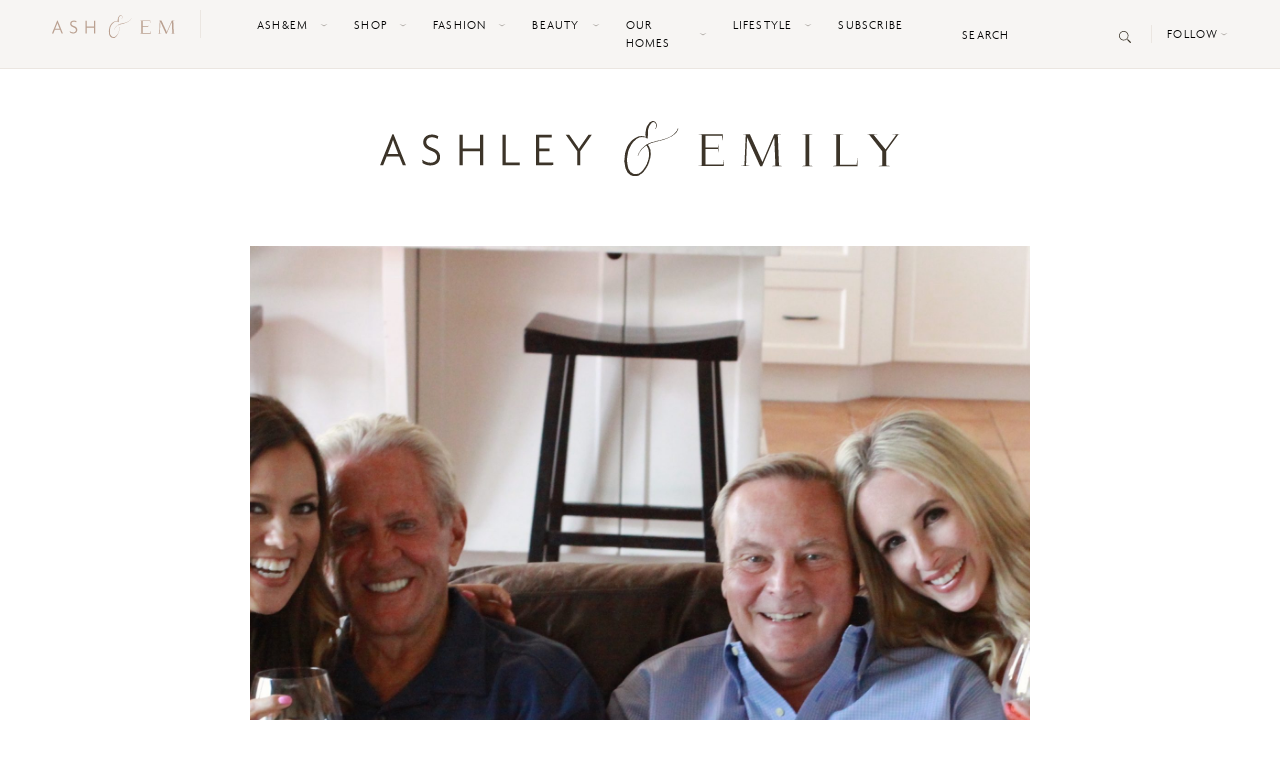

--- FILE ---
content_type: text/html; charset=UTF-8
request_url: https://ashleyandemily.com/fathers-day.html/
body_size: 24180
content:
<!doctype html>
<html lang="en-US">
  <head><meta charset="utf-8"><script>if(navigator.userAgent.match(/MSIE|Internet Explorer/i)||navigator.userAgent.match(/Trident\/7\..*?rv:11/i)){var href=document.location.href;if(!href.match(/[?&]nowprocket/)){if(href.indexOf("?")==-1){if(href.indexOf("#")==-1){document.location.href=href+"?nowprocket=1"}else{document.location.href=href.replace("#","?nowprocket=1#")}}else{if(href.indexOf("#")==-1){document.location.href=href+"&nowprocket=1"}else{document.location.href=href.replace("#","&nowprocket=1#")}}}}</script><script>class RocketLazyLoadScripts{constructor(){this.v="1.2.3",this.triggerEvents=["keydown","mousedown","mousemove","touchmove","touchstart","touchend","wheel"],this.userEventHandler=this._triggerListener.bind(this),this.touchStartHandler=this._onTouchStart.bind(this),this.touchMoveHandler=this._onTouchMove.bind(this),this.touchEndHandler=this._onTouchEnd.bind(this),this.clickHandler=this._onClick.bind(this),this.interceptedClicks=[],window.addEventListener("pageshow",t=>{this.persisted=t.persisted}),window.addEventListener("DOMContentLoaded",()=>{this._preconnect3rdParties()}),this.delayedScripts={normal:[],async:[],defer:[]},this.trash=[],this.allJQueries=[]}_addUserInteractionListener(t){if(document.hidden){t._triggerListener();return}this.triggerEvents.forEach(e=>window.addEventListener(e,t.userEventHandler,{passive:!0})),window.addEventListener("touchstart",t.touchStartHandler,{passive:!0}),window.addEventListener("mousedown",t.touchStartHandler),document.addEventListener("visibilitychange",t.userEventHandler)}_removeUserInteractionListener(){this.triggerEvents.forEach(t=>window.removeEventListener(t,this.userEventHandler,{passive:!0})),document.removeEventListener("visibilitychange",this.userEventHandler)}_onTouchStart(t){"HTML"!==t.target.tagName&&(window.addEventListener("touchend",this.touchEndHandler),window.addEventListener("mouseup",this.touchEndHandler),window.addEventListener("touchmove",this.touchMoveHandler,{passive:!0}),window.addEventListener("mousemove",this.touchMoveHandler),t.target.addEventListener("click",this.clickHandler),this._renameDOMAttribute(t.target,"onclick","rocket-onclick"),this._pendingClickStarted())}_onTouchMove(t){window.removeEventListener("touchend",this.touchEndHandler),window.removeEventListener("mouseup",this.touchEndHandler),window.removeEventListener("touchmove",this.touchMoveHandler,{passive:!0}),window.removeEventListener("mousemove",this.touchMoveHandler),t.target.removeEventListener("click",this.clickHandler),this._renameDOMAttribute(t.target,"rocket-onclick","onclick"),this._pendingClickFinished()}_onTouchEnd(t){window.removeEventListener("touchend",this.touchEndHandler),window.removeEventListener("mouseup",this.touchEndHandler),window.removeEventListener("touchmove",this.touchMoveHandler,{passive:!0}),window.removeEventListener("mousemove",this.touchMoveHandler)}_onClick(t){t.target.removeEventListener("click",this.clickHandler),this._renameDOMAttribute(t.target,"rocket-onclick","onclick"),this.interceptedClicks.push(t),t.preventDefault(),t.stopPropagation(),t.stopImmediatePropagation(),this._pendingClickFinished()}_replayClicks(){window.removeEventListener("touchstart",this.touchStartHandler,{passive:!0}),window.removeEventListener("mousedown",this.touchStartHandler),this.interceptedClicks.forEach(t=>{t.target.dispatchEvent(new MouseEvent("click",{view:t.view,bubbles:!0,cancelable:!0}))})}_waitForPendingClicks(){return new Promise(t=>{this._isClickPending?this._pendingClickFinished=t:t()})}_pendingClickStarted(){this._isClickPending=!0}_pendingClickFinished(){this._isClickPending=!1}_renameDOMAttribute(t,e,r){t.hasAttribute&&t.hasAttribute(e)&&(event.target.setAttribute(r,event.target.getAttribute(e)),event.target.removeAttribute(e))}_triggerListener(){this._removeUserInteractionListener(this),"loading"===document.readyState?document.addEventListener("DOMContentLoaded",this._loadEverythingNow.bind(this)):this._loadEverythingNow()}_preconnect3rdParties(){let t=[];document.querySelectorAll("script[type=rocketlazyloadscript]").forEach(e=>{if(e.hasAttribute("src")){let r=new URL(e.src).origin;r!==location.origin&&t.push({src:r,crossOrigin:e.crossOrigin||"module"===e.getAttribute("data-rocket-type")})}}),t=[...new Map(t.map(t=>[JSON.stringify(t),t])).values()],this._batchInjectResourceHints(t,"preconnect")}async _loadEverythingNow(){this.lastBreath=Date.now(),this._delayEventListeners(this),this._delayJQueryReady(this),this._handleDocumentWrite(),this._registerAllDelayedScripts(),this._preloadAllScripts(),await this._loadScriptsFromList(this.delayedScripts.normal),await this._loadScriptsFromList(this.delayedScripts.defer),await this._loadScriptsFromList(this.delayedScripts.async);try{await this._triggerDOMContentLoaded(),await this._triggerWindowLoad()}catch(t){console.error(t)}window.dispatchEvent(new Event("rocket-allScriptsLoaded")),this._waitForPendingClicks().then(()=>{this._replayClicks()}),this._emptyTrash()}_registerAllDelayedScripts(){document.querySelectorAll("script[type=rocketlazyloadscript]").forEach(t=>{t.hasAttribute("data-rocket-src")?t.hasAttribute("async")&&!1!==t.async?this.delayedScripts.async.push(t):t.hasAttribute("defer")&&!1!==t.defer||"module"===t.getAttribute("data-rocket-type")?this.delayedScripts.defer.push(t):this.delayedScripts.normal.push(t):this.delayedScripts.normal.push(t)})}async _transformScript(t){return new Promise((await this._littleBreath(),navigator.userAgent.indexOf("Firefox/")>0||""===navigator.vendor)?e=>{let r=document.createElement("script");[...t.attributes].forEach(t=>{let e=t.nodeName;"type"!==e&&("data-rocket-type"===e&&(e="type"),"data-rocket-src"===e&&(e="src"),r.setAttribute(e,t.nodeValue))}),t.text&&(r.text=t.text),r.hasAttribute("src")?(r.addEventListener("load",e),r.addEventListener("error",e)):(r.text=t.text,e());try{t.parentNode.replaceChild(r,t)}catch(i){e()}}:async e=>{function r(){t.setAttribute("data-rocket-status","failed"),e()}try{let i=t.getAttribute("data-rocket-type"),n=t.getAttribute("data-rocket-src");t.text,i?(t.type=i,t.removeAttribute("data-rocket-type")):t.removeAttribute("type"),t.addEventListener("load",function r(){t.setAttribute("data-rocket-status","executed"),e()}),t.addEventListener("error",r),n?(t.removeAttribute("data-rocket-src"),t.src=n):t.src="data:text/javascript;base64,"+window.btoa(unescape(encodeURIComponent(t.text)))}catch(s){r()}})}async _loadScriptsFromList(t){let e=t.shift();return e&&e.isConnected?(await this._transformScript(e),this._loadScriptsFromList(t)):Promise.resolve()}_preloadAllScripts(){this._batchInjectResourceHints([...this.delayedScripts.normal,...this.delayedScripts.defer,...this.delayedScripts.async],"preload")}_batchInjectResourceHints(t,e){var r=document.createDocumentFragment();t.forEach(t=>{let i=t.getAttribute&&t.getAttribute("data-rocket-src")||t.src;if(i){let n=document.createElement("link");n.href=i,n.rel=e,"preconnect"!==e&&(n.as="script"),t.getAttribute&&"module"===t.getAttribute("data-rocket-type")&&(n.crossOrigin=!0),t.crossOrigin&&(n.crossOrigin=t.crossOrigin),t.integrity&&(n.integrity=t.integrity),r.appendChild(n),this.trash.push(n)}}),document.head.appendChild(r)}_delayEventListeners(t){let e={};function r(t,r){!function t(r){!e[r]&&(e[r]={originalFunctions:{add:r.addEventListener,remove:r.removeEventListener},eventsToRewrite:[]},r.addEventListener=function(){arguments[0]=i(arguments[0]),e[r].originalFunctions.add.apply(r,arguments)},r.removeEventListener=function(){arguments[0]=i(arguments[0]),e[r].originalFunctions.remove.apply(r,arguments)});function i(t){return e[r].eventsToRewrite.indexOf(t)>=0?"rocket-"+t:t}}(t),e[t].eventsToRewrite.push(r)}function i(t,e){let r=t[e];Object.defineProperty(t,e,{get:()=>r||function(){},set(i){t["rocket"+e]=r=i}})}r(document,"DOMContentLoaded"),r(window,"DOMContentLoaded"),r(window,"load"),r(window,"pageshow"),r(document,"readystatechange"),i(document,"onreadystatechange"),i(window,"onload"),i(window,"onpageshow")}_delayJQueryReady(t){let e;function r(r){if(r&&r.fn&&!t.allJQueries.includes(r)){r.fn.ready=r.fn.init.prototype.ready=function(e){return t.domReadyFired?e.bind(document)(r):document.addEventListener("rocket-DOMContentLoaded",()=>e.bind(document)(r)),r([])};let i=r.fn.on;r.fn.on=r.fn.init.prototype.on=function(){if(this[0]===window){function t(t){return t.split(" ").map(t=>"load"===t||0===t.indexOf("load.")?"rocket-jquery-load":t).join(" ")}"string"==typeof arguments[0]||arguments[0]instanceof String?arguments[0]=t(arguments[0]):"object"==typeof arguments[0]&&Object.keys(arguments[0]).forEach(e=>{let r=arguments[0][e];delete arguments[0][e],arguments[0][t(e)]=r})}return i.apply(this,arguments),this},t.allJQueries.push(r)}e=r}r(window.jQuery),Object.defineProperty(window,"jQuery",{get:()=>e,set(t){r(t)}})}async _triggerDOMContentLoaded(){this.domReadyFired=!0,await this._littleBreath(),document.dispatchEvent(new Event("rocket-DOMContentLoaded")),await this._littleBreath(),window.dispatchEvent(new Event("rocket-DOMContentLoaded")),await this._littleBreath(),document.dispatchEvent(new Event("rocket-readystatechange")),await this._littleBreath(),document.rocketonreadystatechange&&document.rocketonreadystatechange()}async _triggerWindowLoad(){await this._littleBreath(),window.dispatchEvent(new Event("rocket-load")),await this._littleBreath(),window.rocketonload&&window.rocketonload(),await this._littleBreath(),this.allJQueries.forEach(t=>t(window).trigger("rocket-jquery-load")),await this._littleBreath();let t=new Event("rocket-pageshow");t.persisted=this.persisted,window.dispatchEvent(t),await this._littleBreath(),window.rocketonpageshow&&window.rocketonpageshow({persisted:this.persisted})}_handleDocumentWrite(){let t=new Map;document.write=document.writeln=function(e){let r=document.currentScript;r||console.error("WPRocket unable to document.write this: "+e);let i=document.createRange(),n=r.parentElement,s=t.get(r);void 0===s&&(s=r.nextSibling,t.set(r,s));let a=document.createDocumentFragment();i.setStart(a,0),a.appendChild(i.createContextualFragment(e)),n.insertBefore(a,s)}}async _littleBreath(){Date.now()-this.lastBreath>45&&(await this._requestAnimFrame(),this.lastBreath=Date.now())}async _requestAnimFrame(){return document.hidden?new Promise(t=>setTimeout(t)):new Promise(t=>requestAnimationFrame(t))}_emptyTrash(){this.trash.forEach(t=>t.remove())}static run(){let t=new RocketLazyLoadScripts;t._addUserInteractionListener(t)}}RocketLazyLoadScripts.run();</script>
	<!-- DevisedLabs Very Large Image LCP Hack --><img width="99999" height="99999" style="pointer-events: none; position: absolute; top: 0; left: 0; width: 99vw; height: 99vh; max-width: 99vw; max-height: 99vh;"  src="data:image/svg+xml,%3Csvg%20xmlns='http://www.w3.org/2000/svg'%20viewBox='0%200%2099999%2099999'%3E%3C/svg%3E" data-lazy-src="[data-uri]"><noscript><img width="99999" height="99999" style="pointer-events: none; position: absolute; top: 0; left: 0; width: 99vw; height: 99vh; max-width: 99vw; max-height: 99vh;"  src="[data-uri]"></noscript>
  
  <meta http-equiv="x-ua-compatible" content="ie=edge">
  <meta name="viewport" content="width=device-width, initial-scale=1, shrink-to-fit=no">
  
  <link rel="manifest" href="https://ashleyandemily.com/wp-content/themes/ashleyandemily/dist/images/site_b9aa277f.webmanifest">
  <link rel="mask-icon" href="https://ashleyandemily.com/wp-content/themes/ashleyandemily/dist/images/safari-pinned-tab.svg" color="#5bbad5">
  <meta name="msapplication-TileColor" content="#da532c">
  <meta name="theme-color" content="#ffffff">
  <meta name="p:domain_verify" content="2d9b5d0883b1f7a2e4ce55c4b5cd0d3c"/>
  <meta name='robots' content='index, follow, max-image-preview:large, max-snippet:-1, max-video-preview:-1' />
	<style>img:is([sizes="auto" i], [sizes^="auto," i]) { contain-intrinsic-size: 3000px 1500px }</style>
	
	<!-- This site is optimized with the Yoast SEO plugin v21.2 - https://yoast.com/wordpress/plugins/seo/ -->
	<title>Father&#039;s Day With Barnes &amp; Noble - Ashley &amp; Emily</title><link rel="preload" as="style" href="https://fonts.googleapis.com/css?family=Playfair%20Display&#038;display=swap" /><link rel="stylesheet" href="https://fonts.googleapis.com/css?family=Playfair%20Display&#038;display=swap" media="print" onload="this.media='all'" /><noscript><link rel="stylesheet" href="https://fonts.googleapis.com/css?family=Playfair%20Display&#038;display=swap" /></noscript>
	<meta name="description" content="If have no idea what to buy your dads for Father’s Day-- books are the way to go. Together with Barnes &amp; Noble we have the perfect gift guide for you." />
	<link rel="canonical" href="https://ashleyandemily.com/fathers-day.html/" />
	<meta property="og:locale" content="en_US" />
	<meta property="og:type" content="article" />
	<meta property="og:title" content="Father&#039;s Day With Barnes &amp; Noble - Ashley &amp; Emily" />
	<meta property="og:description" content="If have no idea what to buy your dads for Father’s Day-- books are the way to go. Together with Barnes &amp; Noble we have the perfect gift guide for you." />
	<meta property="og:url" content="https://ashleyandemily.com/fathers-day.html/" />
	<meta property="og:site_name" content="Ashley &amp; Emily" />
	<meta property="article:publisher" content="https://www.facebook.com/twopeasinaprada/" />
	<meta property="article:published_time" content="2016-06-01T20:00:41+00:00" />
	<meta property="article:modified_time" content="2016-06-07T20:54:07+00:00" />
	<meta property="og:image" content="https://ashleyandemily.com/wp-content/uploads/2016/05/IMG_0341-1-scaled.jpg" />
	<meta property="og:image:width" content="2560" />
	<meta property="og:image:height" content="1703" />
	<meta property="og:image:type" content="image/jpeg" />
	<meta name="author" content="Ash&amp;Em" />
	<meta name="twitter:card" content="summary_large_image" />
	<meta name="twitter:creator" content="@twopeasinaprada" />
	<meta name="twitter:site" content="@twopeasinaprada" />
	<meta name="twitter:label1" content="Written by" />
	<meta name="twitter:data1" content="Ash&amp;Em" />
	<meta name="twitter:label2" content="Est. reading time" />
	<meta name="twitter:data2" content="4 minutes" />
	<script type="application/ld+json" class="yoast-schema-graph">{"@context":"https://schema.org","@graph":[{"@type":"WebPage","@id":"https://ashleyandemily.com/fathers-day.html/","url":"https://ashleyandemily.com/fathers-day.html/","name":"Father's Day With Barnes & Noble - Ashley &amp; Emily","isPartOf":{"@id":"https://ashleyandemily.com/#website"},"primaryImageOfPage":{"@id":"https://ashleyandemily.com/fathers-day.html/#primaryimage"},"image":{"@id":"https://ashleyandemily.com/fathers-day.html/#primaryimage"},"thumbnailUrl":"https://ashleyandemily.com/wp-content/uploads/2016/05/IMG_0341-1-scaled.jpg","datePublished":"2016-06-01T20:00:41+00:00","dateModified":"2016-06-07T20:54:07+00:00","author":{"@id":"https://ashleyandemily.com/#/schema/person/aaee4c64d06f7122fb8c05d28807a055"},"description":"If have no idea what to buy your dads for Father’s Day-- books are the way to go. Together with Barnes & Noble we have the perfect gift guide for you.","breadcrumb":{"@id":"https://ashleyandemily.com/fathers-day.html/#breadcrumb"},"inLanguage":"en-US","potentialAction":[{"@type":"ReadAction","target":["https://ashleyandemily.com/fathers-day.html/"]}]},{"@type":"ImageObject","inLanguage":"en-US","@id":"https://ashleyandemily.com/fathers-day.html/#primaryimage","url":"https://ashleyandemily.com/wp-content/uploads/2016/05/IMG_0341-1-scaled.jpg","contentUrl":"https://ashleyandemily.com/wp-content/uploads/2016/05/IMG_0341-1-scaled.jpg","width":2560,"height":1703},{"@type":"BreadcrumbList","@id":"https://ashleyandemily.com/fathers-day.html/#breadcrumb","itemListElement":[{"@type":"ListItem","position":1,"name":"Home","item":"https://ashleyandemily.com/"},{"@type":"ListItem","position":2,"name":"Father&#8217;s Day With Barnes &#038; Noble"}]},{"@type":"WebSite","@id":"https://ashleyandemily.com/#website","url":"https://ashleyandemily.com/","name":"Ashley &amp; Emily","description":"","potentialAction":[{"@type":"SearchAction","target":{"@type":"EntryPoint","urlTemplate":"https://ashleyandemily.com/?s={search_term_string}"},"query-input":"required name=search_term_string"}],"inLanguage":"en-US"},{"@type":"Person","@id":"https://ashleyandemily.com/#/schema/person/aaee4c64d06f7122fb8c05d28807a055","name":"Ash&amp;Em","image":{"@type":"ImageObject","inLanguage":"en-US","@id":"https://ashleyandemily.com/#/schema/person/image/","url":"https://secure.gravatar.com/avatar/fc214f7b050a7a8aff935c6c49ef706c081679b2c22597b9e4ea076863f2a3f3?s=96&d=mm&r=g","contentUrl":"https://secure.gravatar.com/avatar/fc214f7b050a7a8aff935c6c49ef706c081679b2c22597b9e4ea076863f2a3f3?s=96&d=mm&r=g","caption":"Ash&amp;Em"},"url":"https://ashleyandemily.com/author/twopeasinapradagmail-com/"}]}</script>
	<!-- / Yoast SEO plugin. -->


<link rel='dns-prefetch' href='//scripts.mediavine.com' />
<link rel='dns-prefetch' href='//fonts.googleapis.com' />
<link href='https://fonts.gstatic.com' crossorigin rel='preconnect' />
<link rel="alternate" type="application/rss+xml" title="Ashley &amp; Emily &raquo; Father&#8217;s Day With Barnes &#038; Noble Comments Feed" href="https://ashleyandemily.com/fathers-day.html/feed/" />
		<!-- This site uses the Google Analytics by MonsterInsights plugin v8.19 - Using Analytics tracking - https://www.monsterinsights.com/ -->
		<!-- Note: MonsterInsights is not currently configured on this site. The site owner needs to authenticate with Google Analytics in the MonsterInsights settings panel. -->
					<!-- No tracking code set -->
				<!-- / Google Analytics by MonsterInsights -->
		<link rel='stylesheet' id='sbi_styles-css' href='https://ashleyandemily.com/wp-content/plugins/instagram-feed/css/sbi-styles.min.css?ver=6.2.2' type='text/css' media='all' />
<style id='wp-emoji-styles-inline-css' type='text/css'>

	img.wp-smiley, img.emoji {
		display: inline !important;
		border: none !important;
		box-shadow: none !important;
		height: 1em !important;
		width: 1em !important;
		margin: 0 0.07em !important;
		vertical-align: -0.1em !important;
		background: none !important;
		padding: 0 !important;
	}
</style>
<link rel='stylesheet' id='wp-block-library-css' href='https://ashleyandemily.com/wp-includes/css/dist/block-library/style.min.css?ver=6.8.3' type='text/css' media='all' />
<style id='global-styles-inline-css' type='text/css'>
:root{--wp--preset--aspect-ratio--square: 1;--wp--preset--aspect-ratio--4-3: 4/3;--wp--preset--aspect-ratio--3-4: 3/4;--wp--preset--aspect-ratio--3-2: 3/2;--wp--preset--aspect-ratio--2-3: 2/3;--wp--preset--aspect-ratio--16-9: 16/9;--wp--preset--aspect-ratio--9-16: 9/16;--wp--preset--color--black: #000000;--wp--preset--color--cyan-bluish-gray: #abb8c3;--wp--preset--color--white: #ffffff;--wp--preset--color--pale-pink: #f78da7;--wp--preset--color--vivid-red: #cf2e2e;--wp--preset--color--luminous-vivid-orange: #ff6900;--wp--preset--color--luminous-vivid-amber: #fcb900;--wp--preset--color--light-green-cyan: #7bdcb5;--wp--preset--color--vivid-green-cyan: #00d084;--wp--preset--color--pale-cyan-blue: #8ed1fc;--wp--preset--color--vivid-cyan-blue: #0693e3;--wp--preset--color--vivid-purple: #9b51e0;--wp--preset--gradient--vivid-cyan-blue-to-vivid-purple: linear-gradient(135deg,rgba(6,147,227,1) 0%,rgb(155,81,224) 100%);--wp--preset--gradient--light-green-cyan-to-vivid-green-cyan: linear-gradient(135deg,rgb(122,220,180) 0%,rgb(0,208,130) 100%);--wp--preset--gradient--luminous-vivid-amber-to-luminous-vivid-orange: linear-gradient(135deg,rgba(252,185,0,1) 0%,rgba(255,105,0,1) 100%);--wp--preset--gradient--luminous-vivid-orange-to-vivid-red: linear-gradient(135deg,rgba(255,105,0,1) 0%,rgb(207,46,46) 100%);--wp--preset--gradient--very-light-gray-to-cyan-bluish-gray: linear-gradient(135deg,rgb(238,238,238) 0%,rgb(169,184,195) 100%);--wp--preset--gradient--cool-to-warm-spectrum: linear-gradient(135deg,rgb(74,234,220) 0%,rgb(151,120,209) 20%,rgb(207,42,186) 40%,rgb(238,44,130) 60%,rgb(251,105,98) 80%,rgb(254,248,76) 100%);--wp--preset--gradient--blush-light-purple: linear-gradient(135deg,rgb(255,206,236) 0%,rgb(152,150,240) 100%);--wp--preset--gradient--blush-bordeaux: linear-gradient(135deg,rgb(254,205,165) 0%,rgb(254,45,45) 50%,rgb(107,0,62) 100%);--wp--preset--gradient--luminous-dusk: linear-gradient(135deg,rgb(255,203,112) 0%,rgb(199,81,192) 50%,rgb(65,88,208) 100%);--wp--preset--gradient--pale-ocean: linear-gradient(135deg,rgb(255,245,203) 0%,rgb(182,227,212) 50%,rgb(51,167,181) 100%);--wp--preset--gradient--electric-grass: linear-gradient(135deg,rgb(202,248,128) 0%,rgb(113,206,126) 100%);--wp--preset--gradient--midnight: linear-gradient(135deg,rgb(2,3,129) 0%,rgb(40,116,252) 100%);--wp--preset--font-size--small: 13px;--wp--preset--font-size--medium: 20px;--wp--preset--font-size--large: 36px;--wp--preset--font-size--x-large: 42px;--wp--preset--spacing--20: 0.44rem;--wp--preset--spacing--30: 0.67rem;--wp--preset--spacing--40: 1rem;--wp--preset--spacing--50: 1.5rem;--wp--preset--spacing--60: 2.25rem;--wp--preset--spacing--70: 3.38rem;--wp--preset--spacing--80: 5.06rem;--wp--preset--shadow--natural: 6px 6px 9px rgba(0, 0, 0, 0.2);--wp--preset--shadow--deep: 12px 12px 50px rgba(0, 0, 0, 0.4);--wp--preset--shadow--sharp: 6px 6px 0px rgba(0, 0, 0, 0.2);--wp--preset--shadow--outlined: 6px 6px 0px -3px rgba(255, 255, 255, 1), 6px 6px rgba(0, 0, 0, 1);--wp--preset--shadow--crisp: 6px 6px 0px rgba(0, 0, 0, 1);}:where(body) { margin: 0; }.wp-site-blocks > .alignleft { float: left; margin-right: 2em; }.wp-site-blocks > .alignright { float: right; margin-left: 2em; }.wp-site-blocks > .aligncenter { justify-content: center; margin-left: auto; margin-right: auto; }:where(.is-layout-flex){gap: 0.5em;}:where(.is-layout-grid){gap: 0.5em;}.is-layout-flow > .alignleft{float: left;margin-inline-start: 0;margin-inline-end: 2em;}.is-layout-flow > .alignright{float: right;margin-inline-start: 2em;margin-inline-end: 0;}.is-layout-flow > .aligncenter{margin-left: auto !important;margin-right: auto !important;}.is-layout-constrained > .alignleft{float: left;margin-inline-start: 0;margin-inline-end: 2em;}.is-layout-constrained > .alignright{float: right;margin-inline-start: 2em;margin-inline-end: 0;}.is-layout-constrained > .aligncenter{margin-left: auto !important;margin-right: auto !important;}.is-layout-constrained > :where(:not(.alignleft):not(.alignright):not(.alignfull)){margin-left: auto !important;margin-right: auto !important;}body .is-layout-flex{display: flex;}.is-layout-flex{flex-wrap: wrap;align-items: center;}.is-layout-flex > :is(*, div){margin: 0;}body .is-layout-grid{display: grid;}.is-layout-grid > :is(*, div){margin: 0;}body{padding-top: 0px;padding-right: 0px;padding-bottom: 0px;padding-left: 0px;}a:where(:not(.wp-element-button)){text-decoration: underline;}:root :where(.wp-element-button, .wp-block-button__link){background-color: #32373c;border-width: 0;color: #fff;font-family: inherit;font-size: inherit;line-height: inherit;padding: calc(0.667em + 2px) calc(1.333em + 2px);text-decoration: none;}.has-black-color{color: var(--wp--preset--color--black) !important;}.has-cyan-bluish-gray-color{color: var(--wp--preset--color--cyan-bluish-gray) !important;}.has-white-color{color: var(--wp--preset--color--white) !important;}.has-pale-pink-color{color: var(--wp--preset--color--pale-pink) !important;}.has-vivid-red-color{color: var(--wp--preset--color--vivid-red) !important;}.has-luminous-vivid-orange-color{color: var(--wp--preset--color--luminous-vivid-orange) !important;}.has-luminous-vivid-amber-color{color: var(--wp--preset--color--luminous-vivid-amber) !important;}.has-light-green-cyan-color{color: var(--wp--preset--color--light-green-cyan) !important;}.has-vivid-green-cyan-color{color: var(--wp--preset--color--vivid-green-cyan) !important;}.has-pale-cyan-blue-color{color: var(--wp--preset--color--pale-cyan-blue) !important;}.has-vivid-cyan-blue-color{color: var(--wp--preset--color--vivid-cyan-blue) !important;}.has-vivid-purple-color{color: var(--wp--preset--color--vivid-purple) !important;}.has-black-background-color{background-color: var(--wp--preset--color--black) !important;}.has-cyan-bluish-gray-background-color{background-color: var(--wp--preset--color--cyan-bluish-gray) !important;}.has-white-background-color{background-color: var(--wp--preset--color--white) !important;}.has-pale-pink-background-color{background-color: var(--wp--preset--color--pale-pink) !important;}.has-vivid-red-background-color{background-color: var(--wp--preset--color--vivid-red) !important;}.has-luminous-vivid-orange-background-color{background-color: var(--wp--preset--color--luminous-vivid-orange) !important;}.has-luminous-vivid-amber-background-color{background-color: var(--wp--preset--color--luminous-vivid-amber) !important;}.has-light-green-cyan-background-color{background-color: var(--wp--preset--color--light-green-cyan) !important;}.has-vivid-green-cyan-background-color{background-color: var(--wp--preset--color--vivid-green-cyan) !important;}.has-pale-cyan-blue-background-color{background-color: var(--wp--preset--color--pale-cyan-blue) !important;}.has-vivid-cyan-blue-background-color{background-color: var(--wp--preset--color--vivid-cyan-blue) !important;}.has-vivid-purple-background-color{background-color: var(--wp--preset--color--vivid-purple) !important;}.has-black-border-color{border-color: var(--wp--preset--color--black) !important;}.has-cyan-bluish-gray-border-color{border-color: var(--wp--preset--color--cyan-bluish-gray) !important;}.has-white-border-color{border-color: var(--wp--preset--color--white) !important;}.has-pale-pink-border-color{border-color: var(--wp--preset--color--pale-pink) !important;}.has-vivid-red-border-color{border-color: var(--wp--preset--color--vivid-red) !important;}.has-luminous-vivid-orange-border-color{border-color: var(--wp--preset--color--luminous-vivid-orange) !important;}.has-luminous-vivid-amber-border-color{border-color: var(--wp--preset--color--luminous-vivid-amber) !important;}.has-light-green-cyan-border-color{border-color: var(--wp--preset--color--light-green-cyan) !important;}.has-vivid-green-cyan-border-color{border-color: var(--wp--preset--color--vivid-green-cyan) !important;}.has-pale-cyan-blue-border-color{border-color: var(--wp--preset--color--pale-cyan-blue) !important;}.has-vivid-cyan-blue-border-color{border-color: var(--wp--preset--color--vivid-cyan-blue) !important;}.has-vivid-purple-border-color{border-color: var(--wp--preset--color--vivid-purple) !important;}.has-vivid-cyan-blue-to-vivid-purple-gradient-background{background: var(--wp--preset--gradient--vivid-cyan-blue-to-vivid-purple) !important;}.has-light-green-cyan-to-vivid-green-cyan-gradient-background{background: var(--wp--preset--gradient--light-green-cyan-to-vivid-green-cyan) !important;}.has-luminous-vivid-amber-to-luminous-vivid-orange-gradient-background{background: var(--wp--preset--gradient--luminous-vivid-amber-to-luminous-vivid-orange) !important;}.has-luminous-vivid-orange-to-vivid-red-gradient-background{background: var(--wp--preset--gradient--luminous-vivid-orange-to-vivid-red) !important;}.has-very-light-gray-to-cyan-bluish-gray-gradient-background{background: var(--wp--preset--gradient--very-light-gray-to-cyan-bluish-gray) !important;}.has-cool-to-warm-spectrum-gradient-background{background: var(--wp--preset--gradient--cool-to-warm-spectrum) !important;}.has-blush-light-purple-gradient-background{background: var(--wp--preset--gradient--blush-light-purple) !important;}.has-blush-bordeaux-gradient-background{background: var(--wp--preset--gradient--blush-bordeaux) !important;}.has-luminous-dusk-gradient-background{background: var(--wp--preset--gradient--luminous-dusk) !important;}.has-pale-ocean-gradient-background{background: var(--wp--preset--gradient--pale-ocean) !important;}.has-electric-grass-gradient-background{background: var(--wp--preset--gradient--electric-grass) !important;}.has-midnight-gradient-background{background: var(--wp--preset--gradient--midnight) !important;}.has-small-font-size{font-size: var(--wp--preset--font-size--small) !important;}.has-medium-font-size{font-size: var(--wp--preset--font-size--medium) !important;}.has-large-font-size{font-size: var(--wp--preset--font-size--large) !important;}.has-x-large-font-size{font-size: var(--wp--preset--font-size--x-large) !important;}
:where(.wp-block-post-template.is-layout-flex){gap: 1.25em;}:where(.wp-block-post-template.is-layout-grid){gap: 1.25em;}
:where(.wp-block-columns.is-layout-flex){gap: 2em;}:where(.wp-block-columns.is-layout-grid){gap: 2em;}
:root :where(.wp-block-pullquote){font-size: 1.5em;line-height: 1.6;}
</style>
<link data-minify="1" rel='stylesheet' id='cpsh-shortcodes-css' href='https://ashleyandemily.com/wp-content/cache/min/1/wp-content/plugins/column-shortcodes/assets/css/shortcodes.css?ver=1764588968' type='text/css' media='all' />
<link data-minify="1" rel='stylesheet' id='contact-form-7-css' href='https://ashleyandemily.com/wp-content/cache/min/1/wp-content/plugins/contact-form-7/includes/css/styles.css?ver=1764588968' type='text/css' media='all' />
<link data-minify="1" rel='stylesheet' id='jpibfi-style-css' href='https://ashleyandemily.com/wp-content/cache/min/1/wp-content/plugins/jquery-pin-it-button-for-images/css/client.css?ver=1764588968' type='text/css' media='all' />
<link data-minify="1" rel='stylesheet' id='simple-social-icons-font-css' href='https://ashleyandemily.com/wp-content/cache/min/1/wp-content/plugins/simple-social-icons/css/style.css?ver=1764588968' type='text/css' media='all' />

<link data-minify="1" rel='stylesheet' id='sage/main.css-css' href='https://ashleyandemily.com/wp-content/cache/min/1/wp-content/themes/ashleyandemily/dist/styles/main_b8904f0b.css?ver=1764588969' type='text/css' media='all' />
<style id='rocket-lazyload-inline-css' type='text/css'>
.rll-youtube-player{position:relative;padding-bottom:56.23%;height:0;overflow:hidden;max-width:100%;}.rll-youtube-player:focus-within{outline: 2px solid currentColor;outline-offset: 5px;}.rll-youtube-player iframe{position:absolute;top:0;left:0;width:100%;height:100%;z-index:100;background:0 0}.rll-youtube-player img{bottom:0;display:block;left:0;margin:auto;max-width:100%;width:100%;position:absolute;right:0;top:0;border:none;height:auto;-webkit-transition:.4s all;-moz-transition:.4s all;transition:.4s all}.rll-youtube-player img:hover{-webkit-filter:brightness(75%)}.rll-youtube-player .play{height:100%;width:100%;left:0;top:0;position:absolute;background:url(https://ashleyandemily.com/wp-content/plugins/wp-rocket/assets/img/youtube.png) no-repeat center;background-color: transparent !important;cursor:pointer;border:none;}
</style>
<script type="rocketlazyloadscript" data-rocket-type="text/javascript" data-rocket-src="https://ashleyandemily.com/wp-includes/js/jquery/jquery.min.js?ver=3.7.1" id="jquery-core-js" defer></script>
<script type="rocketlazyloadscript" data-rocket-type="text/javascript" data-rocket-src="https://ashleyandemily.com/wp-includes/js/jquery/jquery-migrate.min.js?ver=3.4.1" id="jquery-migrate-js" defer></script>
<script type="text/javascript" async="async" data-noptimize="1" data-cfasync="false" src="https://scripts.mediavine.com/tags/two-peas-in-a-prada.js?ver=6.8.3" id="mv-script-wrapper-js"></script>
<link rel="https://api.w.org/" href="https://ashleyandemily.com/wp-json/" /><link rel="alternate" title="JSON" type="application/json" href="https://ashleyandemily.com/wp-json/wp/v2/posts/6041" /><link rel="EditURI" type="application/rsd+xml" title="RSD" href="https://ashleyandemily.com/xmlrpc.php?rsd" />
<link rel='shortlink' href='https://ashleyandemily.com/?p=6041' />
<link rel="alternate" title="oEmbed (JSON)" type="application/json+oembed" href="https://ashleyandemily.com/wp-json/oembed/1.0/embed?url=https%3A%2F%2Fashleyandemily.com%2Ffathers-day.html%2F" />
<link rel="alternate" title="oEmbed (XML)" type="text/xml+oembed" href="https://ashleyandemily.com/wp-json/oembed/1.0/embed?url=https%3A%2F%2Fashleyandemily.com%2Ffathers-day.html%2F&#038;format=xml" />
<style type="text/css">
	a.pinit-button.custom span {
	background-image: url("https://twopeasinaprad.wpengine.com/wp-content/uploads/2020/07/AE-pin@2x.png");	}

	.pinit-hover {
		opacity: 0.5 !important;
		filter: alpha(opacity=50) !important;
	}
	a.pinit-button {
	border-bottom: 0 !important;
	box-shadow: none !important;
	margin-bottom: 0 !important;
}
a.pinit-button::after {
    display: none;
}</style>
		<script type="rocketlazyloadscript" data-rocket-type='text/javascript' data-cfasync='false'>var _mmunch = {'front': false, 'page': false, 'post': false, 'category': false, 'author': false, 'search': false, 'attachment': false, 'tag': false};_mmunch['post'] = true; _mmunch['postData'] = {"ID":6041,"post_name":"fathers-day","post_title":"Father's Day With Barnes & Noble","post_type":"post","post_author":"1","post_status":"publish"}; _mmunch['postCategories'] = [{"term_id":8,"name":"Personal","slug":"personal","term_group":0,"term_taxonomy_id":8,"taxonomy":"category","description":"","parent":0,"count":116,"filter":"raw","term_order":"6","cat_ID":8,"category_count":116,"category_description":"","cat_name":"Personal","category_nicename":"personal","category_parent":0}]; _mmunch['postTags'] = false; _mmunch['postAuthor'] = {"name":"Ash&amp;Em","ID":1};</script><script type="rocketlazyloadscript" data-cfasync="false" data-rocket-src="//a.mailmunch.co/app/v1/site.js" id="mailmunch-script" data-plugin="mc_mm" data-mailmunch-site-id="203769" async></script><script type="application/ld+json">{"@context": "http://schema.org","@type": "Blog","name": "Two Peas in a Prada","image": ""}</script><link rel="icon" href="https://ashleyandemily.com/wp-content/uploads/2020/07/cropped-AE_favicon-150x150.png" sizes="32x32" />
<link rel="icon" href="https://ashleyandemily.com/wp-content/uploads/2020/07/cropped-AE_favicon-300x300.png" sizes="192x192" />
<link rel="apple-touch-icon" href="https://ashleyandemily.com/wp-content/uploads/2020/07/cropped-AE_favicon-300x300.png" />
<meta name="msapplication-TileImage" content="https://ashleyandemily.com/wp-content/uploads/2020/07/cropped-AE_favicon-300x300.png" />
		<style type="text/css" id="wp-custom-css">
			.page-holidays-data .guide-list {
	position: relative;
}

.page-holidays-data .guide-list::after {
    content: '';
    position: absolute;
    height: 1px;
    width: 100%;
	  bottom: -32px;
		background: #e2d3c8;
		z-index: -1;
}

.popular__header {
	    display: flex;
}

.popular__header .title--uppercase {
	margin-right: auto;
}

.category .page-hero__image {
	background-position: 0% 33% !important;
}

.ajax-popup {
	z-index: 999999999 !important;
}

.filters-button-group .btn {
    background: white !important;
    border-color: white !important;	
}

.filters-button-group .btn.is-checked {
	border: 1px solid #e2d3c8 !important;
}

.search-nav {
	max-width: 100% !important;
}

.t-s-post__i {
	border: none !important;
}

.t-shortcode__link {
	    padding: 7px;

}

.t-shortcode__link .grid-item__shop-link {
	color: white !important;
}

.t-shortcode__link .grid-item__shop-link:before {
	background: white;
}

.content-post-single__body img {
	margin: 0 auto;
}

.t-shortcode-col__inner-s span {
	display: block;
	max-width: 100%;
}

body.logged-in {

}

body.logged-in .site-header-top,
body.logged-in .c-mega-menu__mega {
    margin-top: 30px!important;
}		</style>
		<noscript><style id="rocket-lazyload-nojs-css">.rll-youtube-player, [data-lazy-src]{display:none !important;}</style></noscript></head>
  <body data-rsssl=1 class="wp-singular post-template-default single single-post postid-6041 single-format-standard wp-theme-ashleyandemilyresources fathers-day.html app-data index-data singular-data single-data single-post-data single-post-fathers-day-data">
        <div class="c-mega-menu-wrapper">
  <div class="site-header-top">
    <div class="container">
      <div class="row">
        <div class="col-md-2">
          <a href="https://ashleyandemily.com/" class="site-header-top__logo">
            <img width="123" height="23" src="data:image/svg+xml,%3Csvg%20xmlns='http://www.w3.org/2000/svg'%20viewBox='0%200%20123%2023'%3E%3C/svg%3E" data-lazy-src="https://ashleyandemily.com/wp-content/themes/ashleyandemily/dist/images/logo_small_c844ae4c.svg"><noscript><img width="123" height="23" src="https://ashleyandemily.com/wp-content/themes/ashleyandemily/dist/images/logo_small_c844ae4c.svg"></noscript>
          </a>
        </div>
        <div class="col-md-7">
                      <div class="c-mega-menu">
              <ul class="c-mega-menu__list">
                                                  <li class="c-mega-menu__list-item  menu-item menu-item-type-post_type menu-item-object-page menu-item-has-children ">
              <a href="https://ashleyandemily.com/about-us/" class="c-mega-menu__list-link">
                Ash&Em              </a>
                                                                                                                  <ul class="is-sub">
                                              <li>
                          <a href="https://ashleyandemily.com/about-us/about-emily/">
                            About Emily                          </a>
                        </li>
                                              <li>
                          <a href="https://ashleyandemily.com/about-us/about-ashley/">
                            About Ashley                          </a>
                        </li>
                                              <li>
                          <a href="https://ashleyandemily.com/about-us/faq/">
                            FAQ                          </a>
                        </li>
                                              <li>
                          <a href="https://ashleyandemily.com/about-us/contact/">
                            Contact                          </a>
                        </li>
                                          </ul>
                                                
            </li>
          
                
                
                
                
                                        <li class="c-mega-menu__list-item  menu-item menu-item-type-post_type menu-item-object-page menu-item-has-children pos-static">
              <a href="https://ashleyandemily.com/shop/" class="c-mega-menu__list-link">
                Shop              </a>
                              <div class="c-mega-menu__mega">
                  <div class="container">
                    <div class="row">
                      <div class="col-md-2 c-sub-menu__nav">
                        <ul class="menu">
                                                                                                                                                <li>
                                  <a href="https://ashleyandemily.com/shop/shop-ltk/">
                                    Instagram                                  </a>
                                </li>
                                                              <li>
                                  <a href="https://ashleyandemily.com/shop/swipe-up/">
                                    Swipe Up                                  </a>
                                </li>
                                                              <li>
                                  <a href="https://ashleyandemily.com/shop/swipe-up/">
                                    Swipe Up                                  </a>
                                </li>
                                                              <li>
                                  <a href="https://ashleyandemily.com/shop/beauty/">
                                    Beauty                                  </a>
                                </li>
                                                              <li>
                                  <a href="https://ashleyandemily.com/shop/essentials/">
                                    Essentials                                  </a>
                                </li>
                                                              <li>
                                  <a href="https://ashleyandemily.com/shop/ashs-favorites/">
                                    Ash’s Favorites                                  </a>
                                </li>
                                                              <li>
                                  <a href="https://ashleyandemily.com/shop/ems-favorites/">
                                    Em’s Favorites                                  </a>
                                </li>
                                                              <li>
                                  <a href="https://ashleyandemily.com/shop/health-and-wellness/">
                                    Health and Wellness                                  </a>
                                </li>
                                                              <li>
                                  <a href="https://ashleyandemily.com/shop/shop-the-daily-10/">
                                    Daily 10                                  </a>
                                </li>
                                                              <li>
                                  <a href="https://ashleyandemily.com/outfits/">
                                    OOTDs                                  </a>
                                </li>
                                                                                                            </ul>
                      </div>

                      <div class="col-md-10 c-sub-menu__content">
                                                                          <div class="c-sub-menu__content__featured">
                            <a href="/outfits">
                              <div data-bg="https://ashleyandemily.com/wp-content/uploads/2020/07/fashion-ash-em-scaled-e1594805543641-1024x640.jpg" class="image rocket-lazyload" style=""></div>
                                                              <div class="caption"><span class="">Browse all Outfits</span></div>
                                                          </a>
                          </div>
                                                <div class="c-sub-menu__content__posts">
                          <h3>Latest Outfits</h3><ul class="mega-menu-posts"><li class="mega-menu-posts__item"><a href="https://ashleyandemily.com/outfit/comfy-lounge/"><div data-bg="https://ashleyandemily.com/wp-content/uploads/2020/08/1Z6A4335-scaled-1024x712.jpg" class="image rocket-lazyload" style=""></div><span>Comfy Lounge</span></a></li><li class="mega-menu-posts__item"><a href="https://ashleyandemily.com/outfit/bikini-and-coverup/"><div data-bg="https://ashleyandemily.com/wp-content/uploads/2020/08/IMG_1234_-scaled-768x1024.jpg" class="image rocket-lazyload" style=""></div><span>Bikini and Coverup</span></a></li><li class="mega-menu-posts__item"><a href="https://ashleyandemily.com/outfit/cowl-neck-sweater/"><div data-bg="https://ashleyandemily.com/wp-content/uploads/2020/08/IMG_7170-scaled-683x1024.jpg" class="image rocket-lazyload" style=""></div><span>Cowl Neck Sweater</span></a></li></ul>                        </div>
                      </div>
                    </div>
                  </div>
                </div>
                                          
            </li>
          
                
                
                
                
                
                
                
                
                
                
                                        <li class="c-mega-menu__list-item  menu-item menu-item-type-taxonomy menu-item-object-category menu-item-has-children pos-static">
              <a href="https://ashleyandemily.com/category/fashion/" class="c-mega-menu__list-link">
                Fashion              </a>
                              <div class="c-mega-menu__mega">
                  <div class="container">
                    <div class="row">
                      <div class="col-md-2 c-sub-menu__nav">
                        <ul class="menu">
                                                                                                                                                <li>
                                  <a href="https://ashleyandemily.com/category/fashion/casual/">
                                    Casual                                  </a>
                                </li>
                                                              <li>
                                  <a href="https://ashleyandemily.com/category/fashion/dressy/">
                                    Dressy                                  </a>
                                </li>
                                                              <li>
                                  <a href="https://ashleyandemily.com/category/fashion/work/">
                                    Work                                  </a>
                                </li>
                                                              <li>
                                  <a href="https://ashleyandemily.com/category/fashion/amazon/">
                                    Amazon                                  </a>
                                </li>
                                                              <li>
                                  <a href="https://ashleyandemily.com/category/fashion/accessories/">
                                    Accessories                                  </a>
                                </li>
                                                              <li>
                                  <a href="https://ashleyandemily.com/category/fashion/winter/">
                                    Winter                                  </a>
                                </li>
                                                              <li>
                                  <a href="https://ashleyandemily.com/category/fashion/spring/">
                                    Spring                                  </a>
                                </li>
                                                              <li>
                                  <a href="https://ashleyandemily.com/category/fashion/summer/">
                                    Summer                                  </a>
                                </li>
                                                              <li>
                                  <a href="https://ashleyandemily.com/category/fashion/fall/">
                                    Fall                                  </a>
                                </li>
                                                                                                            </ul>
                      </div>

                      <div class="col-md-10 c-sub-menu__content">
                                                                          <div class="c-sub-menu__content__featured">
                            <a href="https://ashleyandemily.com/category/fashion/">
                              <div data-bg="https://ashleyandemily.com/wp-content/uploads/2020/07/fashion-ash-em-scaled-e1594805543641-1024x640.jpg" class="image rocket-lazyload" style=""></div>
                                                              <div class="caption"><span class="">Browse all posts</span></div>
                              
                            </a>
                          </div>
                                                <div class="c-sub-menu__content__posts">
                          <h3>Latest Posts</h3><ul class="mega-menu-posts"><li class="mega-menu-posts__item"><a href="https://ashleyandemily.com/best-books-of-2023.html/"><div data-bg="https://ashleyandemily.com/wp-content/uploads/2023/12/ash-and-em-576x1024.jpeg" class="image rocket-lazyload" style=""></div><span>Best Books of 2023</span></a></li><li class="mega-menu-posts__item"><a href="https://ashleyandemily.com/amazon-prime-day-2023.html/"><div data-bg="https://ashleyandemily.com/wp-content/uploads/2023/07/unnamed-3.jpg" class="image rocket-lazyload" style=""></div><span>Amazon Prime Day 2023</span></a></li><li class="mega-menu-posts__item"><a href="https://ashleyandemily.com/nordstrom-anniversary-sale-2023.html/"><div data-bg="https://ashleyandemily.com/wp-content/uploads/2023/07/IMG_4677-692x1024.jpg" class="image rocket-lazyload" style=""></div><span>Nordstrom Anniversary Sale 2023</span></a></li></ul>                        </div>
                      </div>
                    </div>
                  </div>
                </div>
                                          
            </li>
          
                
                
                
                
                
                
                
                
                
                                        <li class="c-mega-menu__list-item  menu-item menu-item-type-taxonomy menu-item-object-category menu-item-has-children pos-static">
              <a href="https://ashleyandemily.com/category/beauty/" class="c-mega-menu__list-link">
                Beauty              </a>
                              <div class="c-mega-menu__mega">
                  <div class="container">
                    <div class="row">
                      <div class="col-md-2 c-sub-menu__nav">
                        <ul class="menu">
                                                                                                                                                <li>
                                  <a href="https://ashleyandemily.com/category/beauty/hair/">
                                    Hair                                  </a>
                                </li>
                                                              <li>
                                  <a href="https://ashleyandemily.com/category/beauty/makeup/">
                                    Makeup                                  </a>
                                </li>
                                                              <li>
                                  <a href="https://ashleyandemily.com/category/beauty/skincare/">
                                    Skincare                                  </a>
                                </li>
                                                              <li>
                                  <a href="https://ashleyandemily.com/category/beauty/beauty-tools/">
                                    Beauty Tools                                  </a>
                                </li>
                                                              <li>
                                  <a href="https://ashleyandemily.com/category/beauty/ashleys-everyday-routine/">
                                    Ashley’s Everyday Routine                                  </a>
                                </li>
                                                              <li>
                                  <a href="https://ashleyandemily.com/category/beauty/emilys-everyday-routine/">
                                    Emily’s Everyday Routine                                  </a>
                                </li>
                                                                                                            </ul>
                      </div>

                      <div class="col-md-10 c-sub-menu__content">
                                                                          <div class="c-sub-menu__content__featured">
                            <a href="https://ashleyandemily.com/category/beauty/">
                              <div data-bg="https://ashleyandemily.com/wp-content/uploads/2020/07/ashandembeauty-scaled-e1594805233312-1024x512.jpg" class="image rocket-lazyload" style=""></div>
                                                              <div class="caption"><span class="">Browse all posts</span></div>
                              
                            </a>
                          </div>
                                                <div class="c-sub-menu__content__posts">
                          <h3>Latest Posts</h3><ul class="mega-menu-posts"><li class="mega-menu-posts__item"><a href="https://ashleyandemily.com/ashleys-daily-supplements.html/"><div data-bg="https://ashleyandemily.com/wp-content/uploads/2021/08/IMG_7588-674x1024.jpg" class="image rocket-lazyload" style=""></div><span>Ashley&#8217;s Daily Supplements</span></a></li><li class="mega-menu-posts__item"><a href="https://ashleyandemily.com/summer-hair-care.html/"><div data-bg="https://ashleyandemily.com/wp-content/uploads/2021/06/IMG_3465-687x1024.jpg" class="image rocket-lazyload" style=""></div><span>Emily&#8217;s Summer Hair Care</span></a></li><li class="mega-menu-posts__item"><a href="https://ashleyandemily.com/ashleys-amazon-favorites-april-2021.html/"><div data-bg="https://ashleyandemily.com/wp-content/uploads/2021/05/1Z6A3649-683x1024.jpg" class="image rocket-lazyload" style=""></div><span>Ashley&#8217;s Amazon Favorites April 2021</span></a></li></ul>                        </div>
                      </div>
                    </div>
                  </div>
                </div>
                                          
            </li>
          
                
                
                
                
                
                
                                        <li class="c-mega-menu__list-item  menu-item menu-item-type-taxonomy menu-item-object-category menu-item-has-children pos-static">
              <a href="https://ashleyandemily.com/category/home/" class="c-mega-menu__list-link">
                Our Homes              </a>
                              <div class="c-mega-menu__mega">
                  <div class="container">
                    <div class="row">
                      <div class="col-md-2 c-sub-menu__nav">
                        <ul class="menu">
                                                                                                                                                <li>
                                  <a href="https://ashleyandemily.com/category/home/decor/">
                                    Decor                                  </a>
                                </li>
                                                              <li>
                                  <a href="https://ashleyandemily.com/category/home/entertaining/">
                                    Entertaining                                  </a>
                                </li>
                                                              <li>
                                  <a href="https://ashleyandemily.com/category/home/essentials/">
                                    Essentials                                  </a>
                                </li>
                                                                                                            </ul>
                      </div>

                      <div class="col-md-10 c-sub-menu__content">
                                                                          <div class="c-sub-menu__content__featured">
                            <a href="https://ashleyandemily.com/category/home/">
                              <div data-bg="https://ashleyandemily.com/wp-content/uploads/2020/07/ourhome-ash-em-scaled-e1594805131581-1024x548.jpg" class="image rocket-lazyload" style=""></div>
                                                              <div class="caption"><span class="">Browse all posts</span></div>
                              
                            </a>
                          </div>
                                                <div class="c-sub-menu__content__posts">
                          <h3>Latest Posts</h3><ul class="mega-menu-posts"><li class="mega-menu-posts__item"><a href="https://ashleyandemily.com/the-best-books-to-read-in-2021.html/"><div data-bg="https://ashleyandemily.com/wp-content/uploads/2020/12/1Z6A0803-683x1024.jpg" class="image rocket-lazyload" style=""></div><span>The Best Books to Read in 2021</span></a></li><li class="mega-menu-posts__item"><a href="https://ashleyandemily.com/our-favorite-cinnamon-rolls.html/"><div data-bg="https://ashleyandemily.com/wp-content/uploads/2021/03/D77721D7-CC73-4DF8-81E5-9CE707A0D904-768x1024.jpg" class="image rocket-lazyload" style=""></div><span>Our Favorite Cinnamon Rolls</span></a></li><li class="mega-menu-posts__item"><a href="https://ashleyandemily.com/spring-home-refresh.html/"><div data-bg="https://ashleyandemily.com/wp-content/uploads/2021/02/1Z6A5445-683x1024.jpg" class="image rocket-lazyload" style=""></div><span>Spring Home Refresh</span></a></li></ul>                        </div>
                      </div>
                    </div>
                  </div>
                </div>
                                          
            </li>
          
                
                
                
                                        <li class="c-mega-menu__list-item  menu-item menu-item-type-taxonomy menu-item-object-category menu-item-has-children pos-static">
              <a href="https://ashleyandemily.com/category/lifestyle/" class="c-mega-menu__list-link">
                Lifestyle              </a>
                              <div class="c-mega-menu__mega">
                  <div class="container">
                    <div class="row">
                      <div class="col-md-2 c-sub-menu__nav">
                        <ul class="menu">
                                                                                                                                                <li>
                                  <a href="https://ashleyandemily.com/category/lifestyle/family/">
                                    Family                                  </a>
                                </li>
                                                              <li>
                                  <a href="https://ashleyandemily.com/category/lifestyle/fitness/">
                                    Fitness                                  </a>
                                </li>
                                                              <li>
                                  <a href="https://ashleyandemily.com/category/lifestyle/food-drink/">
                                    Recipes                                  </a>
                                </li>
                                                              <li>
                                  <a href="https://ashleyandemily.com/category/lifestyle/selfcare/">
                                    Self Care                                  </a>
                                </li>
                                                              <li>
                                  <a href="https://ashleyandemily.com/category/lifestyle/travel/">
                                    Travel                                  </a>
                                </li>
                                                              <li>
                                  <a href="https://ashleyandemily.com/category/lifestyle/giftguides/">
                                    Gifts                                  </a>
                                </li>
                                                                                                            </ul>
                      </div>

                      <div class="col-md-10 c-sub-menu__content">
                                                                          <div class="c-sub-menu__content__featured">
                            <a href="https://ashleyandemily.com/category/lifestyle/">
                              <div data-bg="https://ashleyandemily.com/wp-content/uploads/2020/07/lifestyle-ashem-scaled-e1594805363338-1024x529.jpg" class="image rocket-lazyload" style=""></div>
                                                              <div class="caption"><span class="">Browse all posts</span></div>
                              
                            </a>
                          </div>
                                                <div class="c-sub-menu__content__posts">
                          <h3>Latest Posts</h3><ul class="mega-menu-posts"><li class="mega-menu-posts__item"><a href="https://ashleyandemily.com/ashleys-top-10-books-of-2022.html/"><div data-bg="https://ashleyandemily.com/wp-content/uploads/2022/12/IMG_7FA6ECF6F3AB-1-587x1024.jpeg" class="image rocket-lazyload" style=""></div><span>Ashley&#8217;s Top 10 Books of 2022</span></a></li><li class="mega-menu-posts__item"><a href="https://ashleyandemily.com/the-best-fluffy-sugar-cookie-recipe.html/"><div data-bg="https://ashleyandemily.com/wp-content/uploads/2018/12/1Z6A0037-1024x683.jpg" class="image rocket-lazyload" style=""></div><span>The Best Fluffy Sugar Cookie Recipe</span></a></li><li class="mega-menu-posts__item"><a href="https://ashleyandemily.com/every-book-i-read-in-2022.html/"><div data-bg="https://ashleyandemily.com/wp-content/uploads/2022/03/1Z6A3579-763x1024.jpg" class="image rocket-lazyload" style=""></div><span>Every Book I Read in 2022</span></a></li></ul>                        </div>
                      </div>
                    </div>
                  </div>
                </div>
                                          
            </li>
          
                
                
                
                
                
                
                                        <li class="c-mega-menu__list-item  menu-item menu-item-type-post_type menu-item-object-page ">
              <a href="https://ashleyandemily.com/subscribe/" class="c-mega-menu__list-link">
                Subscribe              </a>
                                          
            </li>
          
      
              </ul>
            </div>
                  </div>
        <div class="col-md-3 text-right site-header-top__right">
          <div class="site-header-top__search">
            <form role="search" method="get" class="search-form" action="https://ashleyandemily.com/">
	<label>
		<span class="screen-reader-text"></span>
		<input type="search" class="search-field" placeholder="Search" value="" name="s" />
	</label>
	<button type="submit" class="search-submit">
		<svg width="12" height="12" xmlns="http://www.w3.org/2000/svg" viewBox="0 0 12 12"><path d="M9.5 8.6c-.1-.2-.3-.2-.5 0l-.7-.8C9.9 6 9.8 3.1 8.1 1.4 6.3-.5 3.3-.5 1.4 1.4s-1.9 4.8 0 6.7c1.7 1.7 4.6 1.8 6.4.2l.8.7c-.1.1-.1.3 0 .5l2.4 2.4c0 .1.1.1.2.1s.2 0 .2-.1l.5-.5c.1-.1.1-.3 0-.5L9.5 8.6zm-1.9-1C6 9.2 3.5 9.2 1.9 7.6s-1.6-4.2 0-5.7 4.2-1.6 5.7 0c.8.8 1.2 1.8 1.2 2.9 0 1-.4 2-1.2 2.8z"/></svg>
	</button>
</form>
          </div>
          <div class="site-header-top__social">
            <div>Follow</div>
                          <div class="list">
                                  <a target="_blank" href="https://www.instagram.com/ashleyandemilyblog/">
                                          <span class="fa fa-instagram"></span>
                      instagram
                                      </a>
                                  <a target="_blank" href="https://www.facebook.com/twopeasinaprada/">
                                          <span class="fa fa-facebook"></span>
                      facebook
                                      </a>
                                  <a target="_blank" href="https://www.pinterest.co.uk/twopeasinaprada/">
                                          <span class="fa fa-pinterest"></span>
                      pinterest
                                      </a>
                                  <a target="_blank" href="https://www.liketoknow.it/ashleyandemily">
                                          <svg version="1.1" id="Layer_1" xmlns="http://www.w3.org/2000/svg" style="display: inline-block; margin-right: 10px" width="11" x="0" y="0" viewBox="0 0 16.1 15.1" xml:space="preserve"><style>.st0{fill:#a5826d}</style><path id="Path_618" class="st0" d="M11.3 7v.8c0 .1 0 .1-.1.2-.8.7-1.5 1.4-2.3 2-.3.2-.5.5-.8.7-.1.1-.1.1-.2 0C7 9.9 6 9 4.9 8.1c0-.1-.1-.2-.1-.2V6.3c0-.1 0-.2.1-.2.4-.4.9-.8 1.3-1.2.1-.1.1-.1.2 0 .5.5 1 .9 1.6 1.4.1.1.1.1.3 0 .5-.5 1-.9 1.6-1.4.1-.1.1-.1.2 0 .4.4.9.8 1.3 1.2 0 0 .1.1.1.2-.2.2-.2.5-.2.7z"/><path id="Path_619" class="st0" d="M13.6 6.6l.6.1 1.4.3c.2 0 .3.1.5.1l.1.1c0 .5 0 .9-.1 1.4-.1.6-.3 1.2-.5 1.8-.4 1.1-1.1 2-2 2.8l-.1.1c0-.1-.1-.2-.1-.3-.2-.6-.3-1.1-.5-1.7-.1-.2-.1-.4-.2-.6v-.2c.4-.6.7-1.4.9-2.1.1-.6.1-1.1 0-1.7v-.1z"/><path id="Path_620" class="st0" d="M10.5.4c0 .1 0 .1 0 0-.7.7-1.3 1.4-1.9 2 0 .1-.1.1-.2.1-.6-.1-1.2 0-1.7.1-.7.2-1.3.5-1.9.9l-.1.1c0-.1-.1-.3-.1-.4-.1-.5-.3-1-.4-1.5-.1-.2-.2-.3-.2-.5 0-.1 0-.1.1-.1.4-.2.7-.4 1.1-.5.6-.3 1.3-.4 2-.5C7.7 0 8.4 0 9 .1c.5.1.9.2 1.4.3h.1z"/><path id="Path_621" class="st0" d="M5.8 12.4c0 .1 0 .1 0 0l-1.7 1.7c0 .1-.1.1-.2 0-1.2-.7-2.2-1.7-2.9-2.9-.3-.5-.6-1.1-.7-1.7 0-.2-.1-.4-.1-.6v-.1c.1 0 .2 0 .3.1.5.1 1 .3 1.5.4.3.1.5.2.8.2.1 0 .2.1.2.2.3.5.6 1 1 1.4.5.5 1.1.9 1.7 1.1l.1.2z"/><path id="Path_622" class="st0" d="M2.5 8.5l-.9-.2-1.3-.4H.1c-.1 0-.1-.1-.1-.2 0-.3 0-.7.1-1l.3-1.5c.2-.8.6-1.6 1.2-2.3.3-.4.6-.7.9-1 0 0 .1 0 .1-.1v.1c.2.6.4 1.1.5 1.6.1.3.2.6.3 1v.1c-.4.6-.7 1.2-.8 1.8-.1.3-.2.7-.2 1 0 .3 0 .7.1 1v.1z"/><path id="Path_623" class="st0" d="M5.7 14.7c.2-.1.3-.3.4-.4l1.5-1.5c0-.1.1-.1.2-.1h1c.5-.1 1-.2 1.5-.4.4-.2.8-.4 1.1-.7l.1-.1c0 .1.1.2.1.2l.6 2.1c0 .1 0 .1-.1.2-.6.4-1.3.6-2 .8-.6.2-1.3.2-1.9.2-.8 0-1.5-.1-2.2-.4l-.3.1z"/><path id="Path_624" class="st0" d="M16 6c-.1 0-.2 0-.3-.1l-2-.5c-.1 0-.3-.1-.4-.1-.1 0-.1-.1-.1-.1-.5-.9-1.2-1.7-2.1-2.2l-.6-.3-.1-.1.1-.1c.5-.4 1.1-1 1.6-1.5 0-.1.1-.1.2 0 .5.3 1 .6 1.4 1 .7.7 1.3 1.4 1.7 2.3.3.5.4 1.1.6 1.7z"/></svg>
                      Liketoknow.it
                                      </a>
                              </div>
                      </div>
        </div>
      </div>
    </div>
  </div>
</div><div class="mobile-menu-wrapper">
  <div class="mobile-menu-top">
          <div data-bg="https://ashleyandemily.com/wp-content/uploads/2020/07/1Z6A9009-scaled-1.jpg" class="mobile-menu-wrapper__image rocket-lazyload" style=""></div>
              <a class="mobile-menu-top__link" href="/about-us/">
        About us
        <span>&#x2192;</span>
      </a>
              <div class="s-list">
                  <a target="_blank" href="https://www.instagram.com/ashleyandemilyblog/">
                          <span class="fa fa-instagram"></span>
                      </a>
                  <a target="_blank" href="https://www.facebook.com/twopeasinaprada/">
                          <span class="fa fa-facebook"></span>
                      </a>
                  <a target="_blank" href="https://www.pinterest.co.uk/twopeasinaprada/">
                          <span class="fa fa-pinterest"></span>
                      </a>
                  <a target="_blank" href="https://www.liketoknow.it/ashleyandemily">
                          <svg xmlns="http://www.w3.org/2000/svg" style="display: inline-block; margin-right: 10px" width="16" viewBox="0 0 180 180"><path d="M116.9 77.6l-12-10.9L90 80.1 75.1 66.7l-12 10.9v15.9L90 117.7l26.9-24.2zM117.6 123.3c-8.8 7.3-20.1 10.8-31.4 9.8L69.4 150c17.7 6 37.5 4.1 53.7-5.9l-5.5-20.8zM105.1 49.5c2.5.9 5 2.1 7.3 3.6 7.4 4.5 13 10.9 16.5 18.2L152 77c-2.4-11.7-8.2-22.8-17.3-31.9-4.4-4.4-9.3-8-14.5-10.8l-15.1 15.2zM132.4 81.6c2 10.2.4 21.2-5.5 30.8-.6 1-1.2 1.9-1.9 2.8l6.1 23c1.3-1.1 2.6-2.3 3.8-3.5 13.1-13.2 19.2-30.7 18.4-48l-20.9-5.1zM62.3 56.9c9-7.6 20.8-11.1 32.3-9.8l16.6-16.8c-18-6.3-38.2-4.4-54.8 5.9l5.9 20.7zM75.5 130.7c-2.7-1-5.4-2.2-8-3.8-7.6-4.6-13.3-11.3-16.8-18.8l-23-6.1c2.3 12.1 8.1 23.6 17.5 33 4.6 4.5 9.6 8.2 15 11.1l15.3-15.4zM47.5 97.7c-1.8-10-.1-20.7 5.6-30.1.6-.9 1.2-1.9 1.8-2.7l-6.4-22.7c-1.2 1-2.3 2.1-3.4 3.2-12.8 12.9-19 30-18.4 46.9l20.8 5.4z"/></svg>
                      </a>
              </div>
      </div>
  <nav class="mobile-menu">
    <div class="menu-mobile-navigation-container"><ul id="menu-mobile-navigation" class="menu"><li id="menu-item-31595" class="menu-item menu-item-type-post_type menu-item-object-page menu-item-has-children menu-item-31595"><a href="https://ashleyandemily.com/about-us/">Ash&#038;Em</a>
<ul class="sub-menu">
	<li id="menu-item-31596" class="menu-item menu-item-type-post_type menu-item-object-page menu-item-31596"><a href="https://ashleyandemily.com/about-us/about-ashley/">About Ashley</a></li>
	<li id="menu-item-31597" class="menu-item menu-item-type-post_type menu-item-object-page menu-item-31597"><a href="https://ashleyandemily.com/about-us/about-emily/">About Emily</a></li>
	<li id="menu-item-31599" class="menu-item menu-item-type-post_type menu-item-object-page menu-item-31599"><a href="https://ashleyandemily.com/about-us/faq/">FAQ</a></li>
	<li id="menu-item-31598" class="menu-item menu-item-type-post_type menu-item-object-page menu-item-31598"><a href="https://ashleyandemily.com/about-us/contact/">Contact</a></li>
</ul>
</li>
<li id="menu-item-31603" class="menu-item menu-item-type-custom menu-item-object-custom menu-item-has-children menu-item-31603"><a href="https://ashleyandemily.com/shop/">Shop</a>
<ul class="sub-menu">
	<li id="menu-item-32480" class="menu-item menu-item-type-post_type menu-item-object-page menu-item-32480"><a href="https://ashleyandemily.com/shop/shop-ltk/">Instagram</a></li>
	<li id="menu-item-32925" class="menu-item menu-item-type-post_type menu-item-object-page menu-item-32925"><a href="https://ashleyandemily.com/shop/swipe-up/">Swipe Up</a></li>
	<li id="menu-item-32476" class="menu-item menu-item-type-post_type menu-item-object-page menu-item-32476"><a href="https://ashleyandemily.com/shop/beauty/">Beauty</a></li>
	<li id="menu-item-32478" class="menu-item menu-item-type-post_type menu-item-object-page menu-item-32478"><a href="https://ashleyandemily.com/shop/essentials/">Essentials</a></li>
	<li id="menu-item-32475" class="menu-item menu-item-type-post_type menu-item-object-page menu-item-32475"><a href="https://ashleyandemily.com/shop/ashs-favorites/">Ash’s Favorites</a></li>
	<li id="menu-item-32477" class="menu-item menu-item-type-post_type menu-item-object-page menu-item-32477"><a href="https://ashleyandemily.com/shop/ems-favorites/">Em’s Favorites</a></li>
	<li id="menu-item-32479" class="menu-item menu-item-type-post_type menu-item-object-page menu-item-32479"><a href="https://ashleyandemily.com/shop/health-and-wellness/">Health and Wellness</a></li>
	<li id="menu-item-31602" class="menu-item menu-item-type-post_type menu-item-object-page menu-item-31602"><a href="https://ashleyandemily.com/shop/shop-the-daily-10/">Daily 10</a></li>
	<li id="menu-item-32481" class="menu-item menu-item-type-post_type menu-item-object-page menu-item-32481"><a href="https://ashleyandemily.com/outfits/">OOTDs</a></li>
</ul>
</li>
<li id="menu-item-31432" class="menu-item menu-item-type-taxonomy menu-item-object-category menu-item-has-children menu-item-31432"><a href="https://ashleyandemily.com/category/fashion/">Fashion</a>
<ul class="sub-menu">
	<li id="menu-item-31606" class="menu-item menu-item-type-taxonomy menu-item-object-category menu-item-31606"><a href="https://ashleyandemily.com/category/fashion/casual/">Casual</a></li>
	<li id="menu-item-31607" class="menu-item menu-item-type-taxonomy menu-item-object-category menu-item-31607"><a href="https://ashleyandemily.com/category/fashion/dressy/">Dressy</a></li>
	<li id="menu-item-31612" class="menu-item menu-item-type-taxonomy menu-item-object-category menu-item-31612"><a href="https://ashleyandemily.com/category/fashion/work/">Work</a></li>
	<li id="menu-item-31605" class="menu-item menu-item-type-taxonomy menu-item-object-category menu-item-31605"><a href="https://ashleyandemily.com/category/fashion/amazon/">Amazon</a></li>
	<li id="menu-item-31604" class="menu-item menu-item-type-taxonomy menu-item-object-category menu-item-31604"><a href="https://ashleyandemily.com/category/fashion/accessories/">Accessories</a></li>
	<li id="menu-item-31611" class="menu-item menu-item-type-taxonomy menu-item-object-category menu-item-31611"><a href="https://ashleyandemily.com/category/fashion/winter/">Winter</a></li>
	<li id="menu-item-31609" class="menu-item menu-item-type-taxonomy menu-item-object-category menu-item-31609"><a href="https://ashleyandemily.com/category/fashion/spring/">Spring</a></li>
	<li id="menu-item-31610" class="menu-item menu-item-type-taxonomy menu-item-object-category menu-item-31610"><a href="https://ashleyandemily.com/category/fashion/summer/">Summer</a></li>
	<li id="menu-item-31608" class="menu-item menu-item-type-taxonomy menu-item-object-category menu-item-31608"><a href="https://ashleyandemily.com/category/fashion/fall/">Fall</a></li>
</ul>
</li>
<li id="menu-item-31436" class="menu-item menu-item-type-taxonomy menu-item-object-category menu-item-has-children menu-item-31436"><a href="https://ashleyandemily.com/category/beauty/">Beauty</a>
<ul class="sub-menu">
	<li id="menu-item-31616" class="menu-item menu-item-type-taxonomy menu-item-object-category menu-item-31616"><a href="https://ashleyandemily.com/category/beauty/hair/">Hair</a></li>
	<li id="menu-item-31617" class="menu-item menu-item-type-taxonomy menu-item-object-category menu-item-31617"><a href="https://ashleyandemily.com/category/beauty/makeup/">Makeup</a></li>
	<li id="menu-item-31618" class="menu-item menu-item-type-taxonomy menu-item-object-category menu-item-31618"><a href="https://ashleyandemily.com/category/beauty/skincare/">Skincare</a></li>
	<li id="menu-item-31614" class="menu-item menu-item-type-taxonomy menu-item-object-category menu-item-31614"><a href="https://ashleyandemily.com/category/beauty/beauty-tools/">Beauty Tools</a></li>
	<li id="menu-item-31613" class="menu-item menu-item-type-taxonomy menu-item-object-category menu-item-31613"><a href="https://ashleyandemily.com/category/beauty/ashleys-everyday-routine/">Ashley’s Everyday Routine</a></li>
	<li id="menu-item-31615" class="menu-item menu-item-type-taxonomy menu-item-object-category menu-item-31615"><a href="https://ashleyandemily.com/category/beauty/emilys-everyday-routine/">Emily’s Everyday Routine</a></li>
</ul>
</li>
<li id="menu-item-31433" class="menu-item menu-item-type-taxonomy menu-item-object-category menu-item-has-children menu-item-31433"><a href="https://ashleyandemily.com/category/home/">Our Homes</a>
<ul class="sub-menu">
	<li id="menu-item-31619" class="menu-item menu-item-type-taxonomy menu-item-object-category menu-item-31619"><a href="https://ashleyandemily.com/category/home/decor/">Decor</a></li>
	<li id="menu-item-31620" class="menu-item menu-item-type-taxonomy menu-item-object-category menu-item-31620"><a href="https://ashleyandemily.com/category/home/entertaining/">Entertaining</a></li>
	<li id="menu-item-31621" class="menu-item menu-item-type-taxonomy menu-item-object-category menu-item-31621"><a href="https://ashleyandemily.com/category/home/essentials/">Essentials</a></li>
</ul>
</li>
<li id="menu-item-31622" class="menu-item menu-item-type-taxonomy menu-item-object-category menu-item-has-children menu-item-31622"><a href="https://ashleyandemily.com/category/lifestyle/">Lifestyle</a>
<ul class="sub-menu">
	<li id="menu-item-31623" class="menu-item menu-item-type-taxonomy menu-item-object-category menu-item-31623"><a href="https://ashleyandemily.com/category/lifestyle/family/">Family</a></li>
	<li id="menu-item-31624" class="menu-item menu-item-type-taxonomy menu-item-object-category menu-item-31624"><a href="https://ashleyandemily.com/category/lifestyle/fitness/">Fitness</a></li>
	<li id="menu-item-31626" class="menu-item menu-item-type-taxonomy menu-item-object-category menu-item-31626"><a href="https://ashleyandemily.com/category/lifestyle/food-drink/">Recipes</a></li>
	<li id="menu-item-31627" class="menu-item menu-item-type-taxonomy menu-item-object-category menu-item-31627"><a href="https://ashleyandemily.com/category/lifestyle/selfcare/">Self Care</a></li>
	<li id="menu-item-31628" class="menu-item menu-item-type-taxonomy menu-item-object-category menu-item-31628"><a href="https://ashleyandemily.com/category/lifestyle/travel/">Travel</a></li>
	<li id="menu-item-31625" class="menu-item menu-item-type-taxonomy menu-item-object-category menu-item-31625"><a href="https://ashleyandemily.com/category/lifestyle/giftguides/">Gifts</a></li>
</ul>
</li>
</ul></div>
  </nav>
  <div class="subscribe-feed">
    <div class="subscribe-feed__inner">
      <div class="subscribe-feed__content text-center">
        <h2>We’re so happy you’re here!</h2>
        <div>
          <p>Sign up today so you’re the first to know about new outfits, posts, and finds! We also send out special newsletters just for subscribers!</p>

        </div>
        <form method="post" action="//twopeasinaprada.us13.list-manage.com/subscribe/post?u=24d33733a03d9662f227f62ad&amp;id=e2b36446a6&amp;c=?" id="mc_signup_form_post" class="validate cd-mailchimp">
  <div class="updated" id="mc_message"></div>
  <input type="hidden" id="mc_submit_type" name="mc_submit_type" value="js">
  <input type="hidden" name="mcsf_action" value="mc_submit_signup_form">
  <input type="hidden" id="_mc_submit_signup_form_nonce" name="_mc_submit_signup_form_nonce" value="e2b36446a6">

  <input type="hidden" name="POSITION" value="HOMEPAGE" /> <!-- Where the form is located -->
  <input type="hidden" name="SITESOURCE" value="https://ashleyandemily.com/fathers-day.html/" />
  <input type="hidden" name="UTMSOURCE" value="" />
  <input type="hidden" name="UTMMEDIUM" value="" />
  <input type="hidden" name="UTMCAMP" value="" />
  <div class="mc_form_inside">
    <div class="signup-inputs">
      <div class="input-holder mc_merge_var">
        <input type="email" value="" placeholder="Email Address" name="EMAIL" class="required email" id="mce-EMAIL">
      </div>
      <div class="mc_signup_submit">
        <div style="position: absolute; left: -5000px;" aria-hidden="true"><input type="text" name="b_24d33733a03d9662f227f62ad_e2b36446a6" value=""></div>

        <button type="submit" name="mc_signup_submit" id="mc_signup_submit" class="text text--sm submit-btn">
          Subscribe
        </button>
      </div>
    </div>
  </div>

  <div class="response-box">
    <div id="mce-thankyou">
      <div class="response alert alert-success"></div>
    </div>
    <div id="mce-responses">
      <div class="response alert alert-success"></div>
    </div>
  </div>
</form>      </div>
    </div>
  </div>
</div>
<div class="t-mobile-menu-wrapper__search">
  <form role="search" method="get" class="search-form" action="https://ashleyandemily.com/">
	<label>
		<span class="screen-reader-text"></span>
		<input type="search" class="search-field" placeholder="Search" value="" name="s" />
	</label>
	<button type="submit" class="search-submit">
		<svg width="12" height="12" xmlns="http://www.w3.org/2000/svg" viewBox="0 0 12 12"><path d="M9.5 8.6c-.1-.2-.3-.2-.5 0l-.7-.8C9.9 6 9.8 3.1 8.1 1.4 6.3-.5 3.3-.5 1.4 1.4s-1.9 4.8 0 6.7c1.7 1.7 4.6 1.8 6.4.2l.8.7c-.1.1-.1.3 0 .5l2.4 2.4c0 .1.1.1.2.1s.2 0 .2-.1l.5-.5c.1-.1.1-.3 0-.5L9.5 8.6zm-1.9-1C6 9.2 3.5 9.2 1.9 7.6s-1.6-4.2 0-5.7 4.2-1.6 5.7 0c.8.8 1.2 1.8 1.2 2.9 0 1-.4 2-1.2 2.8z"/></svg>
	</button>
</form>
</div>
<div class="t-mobile-menu-wrapper">
  <button class="hamburger hamburger--slider" type="button">
    <span class="hamburger-box">
      <span class="hamburger-inner"></span>
    </span>
  </button>
  <a href="https://ashleyandemily.com/" class="c-logo is-jq is-pw">
    <img width="123" height="23" src="data:image/svg+xml,%3Csvg%20xmlns='http://www.w3.org/2000/svg'%20viewBox='0%200%20123%2023'%3E%3C/svg%3E" alt="" data-lazy-src="https://ashleyandemily.com/wp-content/themes/ashleyandemily/dist/images/logo_small_c844ae4c.svg"><noscript><img width="123" height="23" src="https://ashleyandemily.com/wp-content/themes/ashleyandemily/dist/images/logo_small_c844ae4c.svg" alt=""></noscript>
  </a>
  <a href="#" class="t-search">
    <img width="12" height="12" src="data:image/svg+xml,%3Csvg%20xmlns='http://www.w3.org/2000/svg'%20viewBox='0%200%2012%2012'%3E%3C/svg%3E" alt="" data-lazy-src="https://ashleyandemily.com/wp-content/themes/ashleyandemily/dist/images/search_d554e85a.svg"><noscript><img width="12" height="12" src="https://ashleyandemily.com/wp-content/themes/ashleyandemily/dist/images/search_d554e85a.svg" alt=""></noscript>
  </a>
</div>
<header class="site-header">
  <div class="container">
    <div class="row">
      <div class="col-12 text-center">
        <div class="site-header__inner">
          <a class="brand" href="https://ashleyandemily.com/">
            <img width="520" height="54" src="data:image/svg+xml,%3Csvg%20xmlns='http://www.w3.org/2000/svg'%20viewBox='0%200%20520%2054'%3E%3C/svg%3E" data-lazy-src="https://ashleyandemily.com/wp-content/themes/ashleyandemily/dist/images/ash&em-logo_cf27e629.svg"><noscript><img width="520" height="54" src="https://ashleyandemily.com/wp-content/themes/ashleyandemily/dist/images/ash&em-logo_cf27e629.svg"></noscript>
          </a>
        </div>
      </div>
    </div>
  </div>
</header>
    <div class="site-wrapper" role="document" data-component="App">
      <main class="main">
               <div class="single-post-outer">
      <div class="single-post-wrapper">
  <div class="container content-post-single">
    <div class="row">
      <div class="col-12 offset-md-2 col-md-8">
        <div class="content-post-single__header">
          <div class="d-sm-none">
            <div class="content-post__inner">
              <h3 class="content-post__heading title title--base">
                <a href="https://ashleyandemily.com/fathers-day.html/">Father&#8217;s Day With Barnes &#038; Noble</a>
              </h3>
              <div class="content-post__meta text--sm">
                <div class="content-post__date">
                  June 1, 2016
                </div>
                <div class="content-post__author">
                  By: Ash&amp;Em
                </div>
                                                  <div class="content-post__category">
                    <a href="https://ashleyandemily.com/category/personal/">
                      Personal
                    </a>
                  </div>
                              </div>
            </div>
          </div>
                      <div data-bg="https://ashleyandemily.com/wp-content/uploads/2016/05/IMG_0341-1-scaled.jpg" class="content-post-single__thumb rocket-lazyload" style=""></div>
                    <div class="d-none d-sm-block">
          <div class="content-post-single__meta">
                        <div class="content-single__category text text--md">
              <time class="text text--sm" datetime="2016-06-01T20:00:41+00:00">June 1, 2016</time>
              <span class="text text--sm text--accent">Personal</span>
            </div>

            <div class="content-post-single__title">
              <h1>Father&#8217;s Day With Barnes &#038; Noble</h1>
            </div>
          </div>
          </div>
        </div>
        <div class="content-post-single__body">
          <div class="entry-content">
            <div class='mailmunch-forms-before-post' style='display: none !important;'></div><input class="jpibfi" type="hidden"><figure id="attachment_6126" aria-describedby="caption-attachment-6126" style="width: 640px" class="wp-caption aligncenter"><img fetchpriority="high" decoding="async" class="wp-image-6126 size-large" src="data:image/svg+xml,%3Csvg%20xmlns='http://www.w3.org/2000/svg'%20viewBox='0%200%20640%20426'%3E%3C/svg%3E" alt="Barnes and Noble" width="640" height="426" data-jpibfi-post-excerpt="" data-jpibfi-post-url="https://ashleyandemily.com/fathers-day.html/" data-jpibfi-post-title="Father&#8217;s Day With Barnes &#038; Noble" data-jpibfi-src="https://twopeasinaprada.com/wp-content/uploads/2016/05/IMG_7382-1024x682.jpg" data-lazy-srcset="https://ashleyandemily.com/wp-content/uploads/2016/05/IMG_7382-1024x682.jpg 1024w, https://ashleyandemily.com/wp-content/uploads/2016/05/IMG_7382-300x200.jpg 300w, https://ashleyandemily.com/wp-content/uploads/2016/05/IMG_7382-768x512.jpg 768w, https://ashleyandemily.com/wp-content/uploads/2016/05/IMG_7382-1536x1024.jpg 1536w, https://ashleyandemily.com/wp-content/uploads/2016/05/IMG_7382-2048x1365.jpg 2048w" data-lazy-sizes="(max-width: 640px) 100vw, 640px" data-lazy-src="https://twopeasinaprada.com/wp-content/uploads/2016/05/IMG_7382-1024x682.jpg" /><noscript><img fetchpriority="high" decoding="async" class="wp-image-6126 size-large" src="https://twopeasinaprada.com/wp-content/uploads/2016/05/IMG_7382-1024x682.jpg" alt="Barnes and Noble" width="640" height="426" data-jpibfi-post-excerpt="" data-jpibfi-post-url="https://ashleyandemily.com/fathers-day.html/" data-jpibfi-post-title="Father&#8217;s Day With Barnes &#038; Noble" data-jpibfi-src="https://twopeasinaprada.com/wp-content/uploads/2016/05/IMG_7382-1024x682.jpg" srcset="https://ashleyandemily.com/wp-content/uploads/2016/05/IMG_7382-1024x682.jpg 1024w, https://ashleyandemily.com/wp-content/uploads/2016/05/IMG_7382-300x200.jpg 300w, https://ashleyandemily.com/wp-content/uploads/2016/05/IMG_7382-768x512.jpg 768w, https://ashleyandemily.com/wp-content/uploads/2016/05/IMG_7382-1536x1024.jpg 1536w, https://ashleyandemily.com/wp-content/uploads/2016/05/IMG_7382-2048x1365.jpg 2048w" sizes="(max-width: 640px) 100vw, 640px" /></noscript><figcaption id="caption-attachment-6126" class="wp-caption-text"><em>Thank you to Barnes &amp; Noble for sponsoring this post </em></figcaption></figure>
<p>Every year, we are always stuck with the same predicament&#8230; what to buy our Dads for Father&#8217;s Day&#8230;</p>
<p><span id="more-6041"></span></p>
<p><img decoding="async" class="aligncenter size-large wp-image-6100" src="data:image/svg+xml,%3Csvg%20xmlns='http://www.w3.org/2000/svg'%20viewBox='0%200%20640%20960'%3E%3C/svg%3E" alt="Barnes and Noble" width="640" height="960" data-jpibfi-post-excerpt="" data-jpibfi-post-url="https://ashleyandemily.com/fathers-day.html/" data-jpibfi-post-title="Father&#8217;s Day With Barnes &#038; Noble" data-jpibfi-src="https://twopeasinaprada.com/wp-content/uploads/2016/05/IMG_0443-683x1024.jpg" data-lazy-srcset="https://ashleyandemily.com/wp-content/uploads/2016/05/IMG_0443-683x1024.jpg 683w, https://ashleyandemily.com/wp-content/uploads/2016/05/IMG_0443-200x300.jpg 200w, https://ashleyandemily.com/wp-content/uploads/2016/05/IMG_0443-768x1152.jpg 768w, https://ashleyandemily.com/wp-content/uploads/2016/05/IMG_0443-1024x1536.jpg 1024w, https://ashleyandemily.com/wp-content/uploads/2016/05/IMG_0443-1365x2048.jpg 1365w, https://ashleyandemily.com/wp-content/uploads/2016/05/IMG_0443-scaled.jpg 1707w" data-lazy-sizes="(max-width: 640px) 100vw, 640px" data-lazy-src="https://twopeasinaprada.com/wp-content/uploads/2016/05/IMG_0443-683x1024.jpg" /><noscript><img decoding="async" class="aligncenter size-large wp-image-6100" src="https://twopeasinaprada.com/wp-content/uploads/2016/05/IMG_0443-683x1024.jpg" alt="Barnes and Noble" width="640" height="960" data-jpibfi-post-excerpt="" data-jpibfi-post-url="https://ashleyandemily.com/fathers-day.html/" data-jpibfi-post-title="Father&#8217;s Day With Barnes &#038; Noble" data-jpibfi-src="https://twopeasinaprada.com/wp-content/uploads/2016/05/IMG_0443-683x1024.jpg" srcset="https://ashleyandemily.com/wp-content/uploads/2016/05/IMG_0443-683x1024.jpg 683w, https://ashleyandemily.com/wp-content/uploads/2016/05/IMG_0443-200x300.jpg 200w, https://ashleyandemily.com/wp-content/uploads/2016/05/IMG_0443-768x1152.jpg 768w, https://ashleyandemily.com/wp-content/uploads/2016/05/IMG_0443-1024x1536.jpg 1024w, https://ashleyandemily.com/wp-content/uploads/2016/05/IMG_0443-1365x2048.jpg 1365w, https://ashleyandemily.com/wp-content/uploads/2016/05/IMG_0443-scaled.jpg 1707w" sizes="(max-width: 640px) 100vw, 640px" /></noscript></p>
<p><strong>From Ashley:</strong> One of my most vivid memories from childhood is building a teepee in our living room and making my dad lay in it while I went one by one and brought EVERY single book I owned out and presented it to him. We still have the home videos of me running back and forth a million times. My dad just sat there patiently for hours pretending to be so engrossed in each book I brought out for him.</p>
<p>From an early age, reading was always so important to me. I was never the girl who was outside swinging from trees and running amok&#8211; my sister handled that for the both of us. When I was in grammar school we had book orders&#8211; where we would walk down with our class and look at all the books and posters and then you could order them. Well, my dad made a huge mistake back then. He told me that I could have as many books as I wanted- and that he would always support my desire to learn. I think he is kicking himself for that now, because I try and read 100 books every single year. When those boxes of books came to our classes, it was like Christmas. I am eternally grateful for all of his support in regards to my love of learning and reading. It has made me the person I am today- and has shaped my life in so many ways. I am proud to say that little hobby of mine is now my career and it is all because of him.</p>
<p>What’s funny is now my dad is the one who loves to read. He used to hate it because it was much too leisurely an activity for a former NHRA racer, but over the past few years his collection has grown, and maybe even surpassed mine. I was so thankful when he started voraciously reading. If you remember our previous gift guides, my struggle was always- what to get the man who has everything. Books are the perfect gifts- and a gift that I give often.</p>
<p><img decoding="async" class="aligncenter size-large wp-image-6123" src="data:image/svg+xml,%3Csvg%20xmlns='http://www.w3.org/2000/svg'%20viewBox='0%200%20640%20611'%3E%3C/svg%3E" alt="IMG_0462" width="640" height="611" data-jpibfi-post-excerpt="" data-jpibfi-post-url="https://ashleyandemily.com/fathers-day.html/" data-jpibfi-post-title="Father&#8217;s Day With Barnes &#038; Noble" data-jpibfi-src="https://twopeasinaprada.com/wp-content/uploads/2016/05/IMG_0462-1-1024x978.jpg" data-lazy-srcset="https://ashleyandemily.com/wp-content/uploads/2016/05/IMG_0462-1-1024x978.jpg 1024w, https://ashleyandemily.com/wp-content/uploads/2016/05/IMG_0462-1-300x286.jpg 300w, https://ashleyandemily.com/wp-content/uploads/2016/05/IMG_0462-1-768x733.jpg 768w, https://ashleyandemily.com/wp-content/uploads/2016/05/IMG_0462-1-1536x1466.jpg 1536w, https://ashleyandemily.com/wp-content/uploads/2016/05/IMG_0462-1.jpg 1941w" data-lazy-sizes="(max-width: 640px) 100vw, 640px" data-lazy-src="https://twopeasinaprada.com/wp-content/uploads/2016/05/IMG_0462-1-1024x978.jpg" /><noscript><img decoding="async" class="aligncenter size-large wp-image-6123" src="https://twopeasinaprada.com/wp-content/uploads/2016/05/IMG_0462-1-1024x978.jpg" alt="IMG_0462" width="640" height="611" data-jpibfi-post-excerpt="" data-jpibfi-post-url="https://ashleyandemily.com/fathers-day.html/" data-jpibfi-post-title="Father&#8217;s Day With Barnes &#038; Noble" data-jpibfi-src="https://twopeasinaprada.com/wp-content/uploads/2016/05/IMG_0462-1-1024x978.jpg" srcset="https://ashleyandemily.com/wp-content/uploads/2016/05/IMG_0462-1-1024x978.jpg 1024w, https://ashleyandemily.com/wp-content/uploads/2016/05/IMG_0462-1-300x286.jpg 300w, https://ashleyandemily.com/wp-content/uploads/2016/05/IMG_0462-1-768x733.jpg 768w, https://ashleyandemily.com/wp-content/uploads/2016/05/IMG_0462-1-1536x1466.jpg 1536w, https://ashleyandemily.com/wp-content/uploads/2016/05/IMG_0462-1.jpg 1941w" sizes="(max-width: 640px) 100vw, 640px" /></noscript></p>
<p><strong>From Emily: </strong>Like Ashley, reading has always been incredibly important to my family. I have so many memories of my parents reading to my sister and I before bed &#8211; but never did I realize its true importance more than when I had William.</p>
<p>One of the requests at my baby shower was for everyone bring a book and write a note on the inside cover. The idea was that each book would have an <em>even more</em> special meaning this way,  <em>and </em>we could always read the notes to William to let him know how much he was loved.</p>
<p>One night, after my baby shower, my dad came over for dinner and brought me a gift. He said he knew<em>&#8220;baby showers weren&#8217;t really a guy thing&#8221;</em> but he wanted to contribute to William&#8217;s library nonetheless. He brought a new edition of <em>Curious George</em> &#8211; that had Spanish translations as well. He explained that he thought the reason my sister and I always did so well in school was because he and my mom always read to us as kids. To this day, every time he comes over, he asks me, <em>&#8220;Are you reading to William? Emily &#8212; now I don&#8217;t mean just one book a night&#8230; I mean lots of books.&#8221;</em> Thankfully I can always tell him the answer is, <em>yes.</em> We read to William constantly, especially before bed, and I am so thankful it is a tradition my parents started with me, and I hope Joe and I pass it down to William as well.</p><div class='mailmunch-forms-in-post-middle' style='display: none !important;'></div>
<p>When it comes to Father&#8217;s Day, I always know my dad will <em>LOVE</em> a good book &#8211; and thankfully we have very similar tastes in this department. Before I went away to college, my dad gave me two of his favorite books &#8211; and I&#8217;ll never forget this gesture. He gave me Michael Lewis&#8217;,<em> <a href="http://www.tkqlhce.com/click-7602310-11811597-1444331022000?url=http%3A%2F%2Fwww.barnesandnoble.com%2Fw%2Fliars-poker-michael-lewis%2F1102165766%3Fean%3D9781444738469&amp;cjsku=9781444738469" target="_blank" class="external" rel="nofollow">Liar&#8217;s Poker</a> &lt;&lt;&lt; </em>a finance classic, and this cookbook &gt;&gt;&gt; <a href="http://www.dpbolvw.net/click-7602310-12329216-1444331022000?url=http%3A%2F%2Fwww.barnesandnoble.com%2Fw%2Fraos-recipes-from-the-neighborhood-frank-pellegrino%2F1112127978%3Fean%3D9781466827622&amp;cjsku=9781466827622" target="_blank" class="external" rel="nofollow">here</a>. &lt;&lt;&lt;Joe and I are always being asked for our &#8220;secret&#8221; recipes and 99% of them are from that cookbook.  He wrote a little inscription on both inside covers and they are gifts I will treasure forever. So, in return, on Father&#8217;s Day, I know he&#8217;ll enjoy anything that has to do with business, leadership, finance&#8230; or cooking. 🙂</p>
<p><img decoding="async" class="aligncenter size-large wp-image-6090" src="data:image/svg+xml,%3Csvg%20xmlns='http://www.w3.org/2000/svg'%20viewBox='0%200%20640%20427'%3E%3C/svg%3E" alt="Barnes and Noble" width="640" height="427" data-jpibfi-post-excerpt="" data-jpibfi-post-url="https://ashleyandemily.com/fathers-day.html/" data-jpibfi-post-title="Father&#8217;s Day With Barnes &#038; Noble" data-jpibfi-src="https://twopeasinaprada.com/wp-content/uploads/2016/05/IMG_0275-1024x683.jpg" data-lazy-srcset="https://ashleyandemily.com/wp-content/uploads/2016/05/IMG_0275-1024x683.jpg 1024w, https://ashleyandemily.com/wp-content/uploads/2016/05/IMG_0275-300x200.jpg 300w, https://ashleyandemily.com/wp-content/uploads/2016/05/IMG_0275-768x512.jpg 768w, https://ashleyandemily.com/wp-content/uploads/2016/05/IMG_0275-1536x1024.jpg 1536w, https://ashleyandemily.com/wp-content/uploads/2016/05/IMG_0275-2048x1365.jpg 2048w" data-lazy-sizes="(max-width: 640px) 100vw, 640px" data-lazy-src="https://twopeasinaprada.com/wp-content/uploads/2016/05/IMG_0275-1024x683.jpg" /><noscript><img decoding="async" class="aligncenter size-large wp-image-6090" src="https://twopeasinaprada.com/wp-content/uploads/2016/05/IMG_0275-1024x683.jpg" alt="Barnes and Noble" width="640" height="427" data-jpibfi-post-excerpt="" data-jpibfi-post-url="https://ashleyandemily.com/fathers-day.html/" data-jpibfi-post-title="Father&#8217;s Day With Barnes &#038; Noble" data-jpibfi-src="https://twopeasinaprada.com/wp-content/uploads/2016/05/IMG_0275-1024x683.jpg" srcset="https://ashleyandemily.com/wp-content/uploads/2016/05/IMG_0275-1024x683.jpg 1024w, https://ashleyandemily.com/wp-content/uploads/2016/05/IMG_0275-300x200.jpg 300w, https://ashleyandemily.com/wp-content/uploads/2016/05/IMG_0275-768x512.jpg 768w, https://ashleyandemily.com/wp-content/uploads/2016/05/IMG_0275-1536x1024.jpg 1536w, https://ashleyandemily.com/wp-content/uploads/2016/05/IMG_0275-2048x1365.jpg 2048w" sizes="(max-width: 640px) 100vw, 640px" /></noscript></p>
<p><img decoding="async" class="aligncenter size-large wp-image-6094" src="data:image/svg+xml,%3Csvg%20xmlns='http://www.w3.org/2000/svg'%20viewBox='0%200%20640%20427'%3E%3C/svg%3E" alt="Barnes and Noble" width="640" height="427" data-jpibfi-post-excerpt="" data-jpibfi-post-url="https://ashleyandemily.com/fathers-day.html/" data-jpibfi-post-title="Father&#8217;s Day With Barnes &#038; Noble" data-jpibfi-src="https://twopeasinaprada.com/wp-content/uploads/2016/05/IMG_0293-1024x683.jpg" data-lazy-srcset="https://ashleyandemily.com/wp-content/uploads/2016/05/IMG_0293-1024x683.jpg 1024w, https://ashleyandemily.com/wp-content/uploads/2016/05/IMG_0293-300x200.jpg 300w, https://ashleyandemily.com/wp-content/uploads/2016/05/IMG_0293-768x512.jpg 768w, https://ashleyandemily.com/wp-content/uploads/2016/05/IMG_0293-1536x1024.jpg 1536w, https://ashleyandemily.com/wp-content/uploads/2016/05/IMG_0293-2048x1365.jpg 2048w" data-lazy-sizes="(max-width: 640px) 100vw, 640px" data-lazy-src="https://twopeasinaprada.com/wp-content/uploads/2016/05/IMG_0293-1024x683.jpg" /><noscript><img decoding="async" class="aligncenter size-large wp-image-6094" src="https://twopeasinaprada.com/wp-content/uploads/2016/05/IMG_0293-1024x683.jpg" alt="Barnes and Noble" width="640" height="427" data-jpibfi-post-excerpt="" data-jpibfi-post-url="https://ashleyandemily.com/fathers-day.html/" data-jpibfi-post-title="Father&#8217;s Day With Barnes &#038; Noble" data-jpibfi-src="https://twopeasinaprada.com/wp-content/uploads/2016/05/IMG_0293-1024x683.jpg" srcset="https://ashleyandemily.com/wp-content/uploads/2016/05/IMG_0293-1024x683.jpg 1024w, https://ashleyandemily.com/wp-content/uploads/2016/05/IMG_0293-300x200.jpg 300w, https://ashleyandemily.com/wp-content/uploads/2016/05/IMG_0293-768x512.jpg 768w, https://ashleyandemily.com/wp-content/uploads/2016/05/IMG_0293-1536x1024.jpg 1536w, https://ashleyandemily.com/wp-content/uploads/2016/05/IMG_0293-2048x1365.jpg 2048w" sizes="(max-width: 640px) 100vw, 640px" /></noscript></p>
<p><img decoding="async" class="aligncenter size-large wp-image-6095" src="data:image/svg+xml,%3Csvg%20xmlns='http://www.w3.org/2000/svg'%20viewBox='0%200%20640%20427'%3E%3C/svg%3E" alt="Barnes and Noble" width="640" height="427" data-jpibfi-post-excerpt="" data-jpibfi-post-url="https://ashleyandemily.com/fathers-day.html/" data-jpibfi-post-title="Father&#8217;s Day With Barnes &#038; Noble" data-jpibfi-src="https://twopeasinaprada.com/wp-content/uploads/2016/05/IMG_0319-1024x683.jpg" data-lazy-srcset="https://ashleyandemily.com/wp-content/uploads/2016/05/IMG_0319-1024x683.jpg 1024w, https://ashleyandemily.com/wp-content/uploads/2016/05/IMG_0319-300x200.jpg 300w, https://ashleyandemily.com/wp-content/uploads/2016/05/IMG_0319-768x512.jpg 768w, https://ashleyandemily.com/wp-content/uploads/2016/05/IMG_0319-1536x1024.jpg 1536w, https://ashleyandemily.com/wp-content/uploads/2016/05/IMG_0319-2048x1365.jpg 2048w" data-lazy-sizes="(max-width: 640px) 100vw, 640px" data-lazy-src="https://twopeasinaprada.com/wp-content/uploads/2016/05/IMG_0319-1024x683.jpg" /><noscript><img decoding="async" class="aligncenter size-large wp-image-6095" src="https://twopeasinaprada.com/wp-content/uploads/2016/05/IMG_0319-1024x683.jpg" alt="Barnes and Noble" width="640" height="427" data-jpibfi-post-excerpt="" data-jpibfi-post-url="https://ashleyandemily.com/fathers-day.html/" data-jpibfi-post-title="Father&#8217;s Day With Barnes &#038; Noble" data-jpibfi-src="https://twopeasinaprada.com/wp-content/uploads/2016/05/IMG_0319-1024x683.jpg" srcset="https://ashleyandemily.com/wp-content/uploads/2016/05/IMG_0319-1024x683.jpg 1024w, https://ashleyandemily.com/wp-content/uploads/2016/05/IMG_0319-300x200.jpg 300w, https://ashleyandemily.com/wp-content/uploads/2016/05/IMG_0319-768x512.jpg 768w, https://ashleyandemily.com/wp-content/uploads/2016/05/IMG_0319-1536x1024.jpg 1536w, https://ashleyandemily.com/wp-content/uploads/2016/05/IMG_0319-2048x1365.jpg 2048w" sizes="(max-width: 640px) 100vw, 640px" /></noscript></p>
<p><img decoding="async" class="aligncenter size-large wp-image-6096" src="data:image/svg+xml,%3Csvg%20xmlns='http://www.w3.org/2000/svg'%20viewBox='0%200%20640%20427'%3E%3C/svg%3E" alt="Barnes and Noble" width="640" height="427" data-jpibfi-post-excerpt="" data-jpibfi-post-url="https://ashleyandemily.com/fathers-day.html/" data-jpibfi-post-title="Father&#8217;s Day With Barnes &#038; Noble" data-jpibfi-src="https://twopeasinaprada.com/wp-content/uploads/2016/05/IMG_0353-1024x683.jpg" data-lazy-srcset="https://ashleyandemily.com/wp-content/uploads/2016/05/IMG_0353-1024x683.jpg 1024w, https://ashleyandemily.com/wp-content/uploads/2016/05/IMG_0353-300x200.jpg 300w, https://ashleyandemily.com/wp-content/uploads/2016/05/IMG_0353-768x512.jpg 768w, https://ashleyandemily.com/wp-content/uploads/2016/05/IMG_0353-1536x1024.jpg 1536w, https://ashleyandemily.com/wp-content/uploads/2016/05/IMG_0353-2048x1365.jpg 2048w" data-lazy-sizes="(max-width: 640px) 100vw, 640px" data-lazy-src="https://twopeasinaprada.com/wp-content/uploads/2016/05/IMG_0353-1024x683.jpg" /><noscript><img decoding="async" class="aligncenter size-large wp-image-6096" src="https://twopeasinaprada.com/wp-content/uploads/2016/05/IMG_0353-1024x683.jpg" alt="Barnes and Noble" width="640" height="427" data-jpibfi-post-excerpt="" data-jpibfi-post-url="https://ashleyandemily.com/fathers-day.html/" data-jpibfi-post-title="Father&#8217;s Day With Barnes &#038; Noble" data-jpibfi-src="https://twopeasinaprada.com/wp-content/uploads/2016/05/IMG_0353-1024x683.jpg" srcset="https://ashleyandemily.com/wp-content/uploads/2016/05/IMG_0353-1024x683.jpg 1024w, https://ashleyandemily.com/wp-content/uploads/2016/05/IMG_0353-300x200.jpg 300w, https://ashleyandemily.com/wp-content/uploads/2016/05/IMG_0353-768x512.jpg 768w, https://ashleyandemily.com/wp-content/uploads/2016/05/IMG_0353-1536x1024.jpg 1536w, https://ashleyandemily.com/wp-content/uploads/2016/05/IMG_0353-2048x1365.jpg 2048w" sizes="(max-width: 640px) 100vw, 640px" /></noscript></p>
<p><img decoding="async" class="aligncenter size-large wp-image-6115" src="data:image/svg+xml,%3Csvg%20xmlns='http://www.w3.org/2000/svg'%20viewBox='0%200%20640%20426'%3E%3C/svg%3E" alt="IMG_0341" width="640" height="426" data-jpibfi-post-excerpt="" data-jpibfi-post-url="https://ashleyandemily.com/fathers-day.html/" data-jpibfi-post-title="Father&#8217;s Day With Barnes &#038; Noble" data-jpibfi-src="https://twopeasinaprada.com/wp-content/uploads/2016/05/IMG_0341-1-1024x681.jpg" data-lazy-srcset="https://ashleyandemily.com/wp-content/uploads/2016/05/IMG_0341-1-1024x681.jpg 1024w, https://ashleyandemily.com/wp-content/uploads/2016/05/IMG_0341-1-300x200.jpg 300w, https://ashleyandemily.com/wp-content/uploads/2016/05/IMG_0341-1-768x511.jpg 768w, https://ashleyandemily.com/wp-content/uploads/2016/05/IMG_0341-1-1536x1022.jpg 1536w, https://ashleyandemily.com/wp-content/uploads/2016/05/IMG_0341-1-2048x1363.jpg 2048w" data-lazy-sizes="(max-width: 640px) 100vw, 640px" data-lazy-src="https://twopeasinaprada.com/wp-content/uploads/2016/05/IMG_0341-1-1024x681.jpg" /><noscript><img decoding="async" class="aligncenter size-large wp-image-6115" src="https://twopeasinaprada.com/wp-content/uploads/2016/05/IMG_0341-1-1024x681.jpg" alt="IMG_0341" width="640" height="426" data-jpibfi-post-excerpt="" data-jpibfi-post-url="https://ashleyandemily.com/fathers-day.html/" data-jpibfi-post-title="Father&#8217;s Day With Barnes &#038; Noble" data-jpibfi-src="https://twopeasinaprada.com/wp-content/uploads/2016/05/IMG_0341-1-1024x681.jpg" srcset="https://ashleyandemily.com/wp-content/uploads/2016/05/IMG_0341-1-1024x681.jpg 1024w, https://ashleyandemily.com/wp-content/uploads/2016/05/IMG_0341-1-300x200.jpg 300w, https://ashleyandemily.com/wp-content/uploads/2016/05/IMG_0341-1-768x511.jpg 768w, https://ashleyandemily.com/wp-content/uploads/2016/05/IMG_0341-1-1536x1022.jpg 1536w, https://ashleyandemily.com/wp-content/uploads/2016/05/IMG_0341-1-2048x1363.jpg 2048w" sizes="(max-width: 640px) 100vw, 640px" /></noscript></p>
<p>So if you’re like us, and have no idea what to buy your dads for Father’s Day&#8211; books are the way to go. We have partnered with Barnes and Noble to highlight some of our favorite titles for dads. From cookbooks, to business books, to books about politics &#8211; Barnes &amp; Noble has you covered.</p>
<h3 style="text-align: center;">Shop this post:</h3>
<p><center><br />
<script type="rocketlazyloadscript" data-rocket-src="https://www.tqlkg.com/widget-574e64d0e4b0e3889e71e706-7602310?target=_top&amp;mouseover=Y" data-rocket-type="text/javascript" defer></script></center><br />
&nbsp;</p>
<h3 style="text-align: center;">Books for Dad:<br />
<script type="rocketlazyloadscript" data-rocket-src="https://www.lduhtrp.net/widget-574f2277e4b0ee8f41ed5b1e-7602310?target=_top&amp;mouseover=Y" data-rocket-type="text/javascript" defer></script></h3>
<p style="text-align: right;"><em>Photos By: <a href="https://www.instagram.com/kokobean/" target="_blank" class="external" rel="nofollow">Kourtney Teel</a></em></p>
<div class='mailmunch-forms-after-post' style='display: none !important;'></div>          </div>
        </div>
      </div>
    </div>
  </div>
  <div class="cp-f container">
  <div class="row">
    <div class="col-12 offset-md-2 col-md-8">
      <div class="row  align-items-center">
                <div class="col-md-12 subscribe-feed is-b">
          <div class="subscribe-feed__content text-center">
            <h2>We’re so happy you’re here!</h2>
            <div>
              <p>Sign up today so you’re the first to know about new outfits, posts, and finds! We also send out special newsletters just for subscribers!</p>

            </div>
            <form method="post" action="//twopeasinaprada.us13.list-manage.com/subscribe/post?u=24d33733a03d9662f227f62ad&amp;id=e2b36446a6&amp;c=?" id="mc_signup_form_post" class="validate cd-mailchimp">
  <div class="updated" id="mc_message"></div>
  <input type="hidden" id="mc_submit_type" name="mc_submit_type" value="js">
  <input type="hidden" name="mcsf_action" value="mc_submit_signup_form">
  <input type="hidden" id="_mc_submit_signup_form_nonce" name="_mc_submit_signup_form_nonce" value="e2b36446a6">

  <input type="hidden" name="POSITION" value="HOMEPAGE" /> <!-- Where the form is located -->
  <input type="hidden" name="SITESOURCE" value="https://ashleyandemily.com/fathers-day.html/" />
  <input type="hidden" name="UTMSOURCE" value="" />
  <input type="hidden" name="UTMMEDIUM" value="" />
  <input type="hidden" name="UTMCAMP" value="" />
  <div class="mc_form_inside">
    <div class="signup-inputs">
      <div class="input-holder mc_merge_var">
        <input type="email" value="" placeholder="Email Address" name="EMAIL" class="required email" id="mce-EMAIL">
      </div>
      <div class="mc_signup_submit">
        <div style="position: absolute; left: -5000px;" aria-hidden="true"><input type="text" name="b_24d33733a03d9662f227f62ad_e2b36446a6" value=""></div>

        <button type="submit" name="mc_signup_submit" id="mc_signup_submit" class="text text--sm submit-btn">
          Subscribe
        </button>
      </div>
    </div>
  </div>

  <div class="response-box">
    <div id="mce-thankyou">
      <div class="response alert alert-success"></div>
    </div>
    <div id="mce-responses">
      <div class="response alert alert-success"></div>
    </div>
  </div>
</form>          </div>
        </div>
              </div>
    </div>
  </div>
</div>
  <div class="t-holiday">
  <div class="t-holiday__footer">
    <div class="container">
      <div class="row">
        <div class="col-12">
          <h3 class="style-heading text-center">
            <span>Related Posts</span>
          </h3>
        </div>
        <div class="col-12">
          <div class="row">
                          <article class="col-md-3 grid-item grid-item--alt">
                <div class="grid-item__inner">
                  <a href="https://ashleyandemily.com/second-trimester-favorites.html/">
                                          <div data-bg="https://ashleyandemily.com/wp-content/uploads/2021/06/1Z6A6678-scaled.jpg" class="grid-item__image rocket-lazyload" style="">
                        <span class="grid-item__button">View post</span>
                      </div>
                                      </a>
                  <div class="grid-item__content">
                    <h3 class="grid-item__title title title--smm">Second Trimester Favorites</h3>
                  </div>
                </div>
              </article>
                          <article class="col-md-3 grid-item grid-item--alt">
                <div class="grid-item__inner">
                  <a href="https://ashleyandemily.com/joes-surprise-40th-birthday.html/">
                                          <div data-bg="https://ashleyandemily.com/wp-content/uploads/2018/02/untitled75of87.jpg" class="grid-item__image rocket-lazyload" style="">
                        <span class="grid-item__button">View post</span>
                      </div>
                                      </a>
                  <div class="grid-item__content">
                    <h3 class="grid-item__title title title--smm">Joe&#8217;s Surprise 40th Birthday!!!</h3>
                  </div>
                </div>
              </article>
                          <article class="col-md-3 grid-item grid-item--alt">
                <div class="grid-item__inner">
                  <a href="https://ashleyandemily.com/my-5-favorite-fashion-deals-on-the-internet-right-now.html/">
                                          <div data-bg="https://ashleyandemily.com/wp-content/uploads/2017/07/twopeasinapradajuly152017-169-1-scaled.jpg" class="grid-item__image rocket-lazyload" style="">
                        <span class="grid-item__button">View post</span>
                      </div>
                                      </a>
                  <div class="grid-item__content">
                    <h3 class="grid-item__title title title--smm">My 5 Favorite Fashion Deals On The Internet Right Now</h3>
                  </div>
                </div>
              </article>
                          <article class="col-md-3 grid-item grid-item--alt">
                <div class="grid-item__inner">
                  <a href="https://ashleyandemily.com/giving-up-on-bouncing-back-seafolly.html/">
                                          <div data-bg="https://ashleyandemily.com/wp-content/uploads/2017/07/IMG_6948-scaled.jpg" class="grid-item__image rocket-lazyload" style="">
                        <span class="grid-item__button">View post</span>
                      </div>
                                      </a>
                  <div class="grid-item__content">
                    <h3 class="grid-item__title title title--smm">I Gave Up On &#8220;Bouncing Back&#8221; &#8211; And I&#8217;ve Never Felt Better</h3>
                  </div>
                </div>
              </article>
                      </div>
        </div>
      </div>
    </div>
  </div>
</div>
  
  <div class="single-pagination-link-wrapper" style="display: none;">
    &laquo; <a class="single-pagination-link" href="https://ashleyandemily.com/cucumber-melon-rose-sangria.html/" rel="prev">Cucumber Melon Rosé Sangria</a>  </div>
</div>
    </div>
        </main>
    </div>
        <div class="site-footer">
      <div class="container">
      <div class="row">
        <div class="col-12 offset-md-1 col-md-10">
          <div class="site-footer__header">
            <a class="brand" href="https://ashleyandemily.com/">
              <img width="520" height="54" src="data:image/svg+xml,%3Csvg%20xmlns='http://www.w3.org/2000/svg'%20viewBox='0%200%20520%2054'%3E%3C/svg%3E" data-lazy-src="https://ashleyandemily.com/wp-content/themes/ashleyandemily/dist/images/ash&em-logo_cf27e629.svg"><noscript><img width="520" height="54" src="https://ashleyandemily.com/wp-content/themes/ashleyandemily/dist/images/ash&em-logo_cf27e629.svg"></noscript>
            </a>
            <span class="deco-line">
              <a href="#" class="to-top text text--sm">Back to top  <img width="8" height="3" src="data:image/svg+xml,%3Csvg%20xmlns='http://www.w3.org/2000/svg'%20viewBox='0%200%208%203'%3E%3C/svg%3E" data-lazy-src="https://ashleyandemily.com/wp-content/themes/ashleyandemily/dist/images/arrow-down_7f4b1737.svg"><noscript><img width="8" height="3" src="https://ashleyandemily.com/wp-content/themes/ashleyandemily/dist/images/arrow-down_7f4b1737.svg"></noscript></a>
            </span>
          </div>
        </div>
        <div class="col-12 offset-md-1 col-md-10">
          <div class="row">
                          <div class="col-6 col-md-4 col-lg-2">
                <div class="site-footer__column">
                  <h3 class="title title--smmm">
                    Blog
                  </h3>
                                      <a class="site-footer__link text text--sm" href="/about-us/">
                      About
                    </a>
                                      <a class="site-footer__link text text--sm" href="/about-us/contact/">
                      Contact
                    </a>
                                      <a class="site-footer__link text text--sm" href="/subscribe/">
                      Subscribe
                    </a>
                                      <a class="site-footer__link text text--sm" href="/about-us/faq/">
                      FAQ
                    </a>
                                  </div>
              </div>
                          <div class="col-6 col-md-4 col-lg-2">
                <div class="site-footer__column">
                  <h3 class="title title--smmm">
                    Fashion
                  </h3>
                                      <a class="site-footer__link text text--sm" href="/category/fashion/casual/">
                      Casual
                    </a>
                                      <a class="site-footer__link text text--sm" href="/category/fashion/dressy/">
                      Dressy
                    </a>
                                      <a class="site-footer__link text text--sm" href="/category/fashion/work/">
                      Work
                    </a>
                                      <a class="site-footer__link text text--sm" href="/category/fashion/amazon/">
                      Amazon
                    </a>
                                  </div>
              </div>
                          <div class="col-6 col-md-4 col-lg-2">
                <div class="site-footer__column">
                  <h3 class="title title--smmm">
                    Beauty
                  </h3>
                                      <a class="site-footer__link text text--sm" href="/category/beauty/hair/">
                      Hair
                    </a>
                                      <a class="site-footer__link text text--sm" href="/category/beauty/skincare/">
                      Skincare
                    </a>
                                      <a class="site-footer__link text text--sm" href="/category/beauty/makeup/">
                      Makeup
                    </a>
                                      <a class="site-footer__link text text--sm" href="/category/beauty/beauty-tools/">
                      Tools
                    </a>
                                  </div>
              </div>
                          <div class="col-6 col-md-4 col-lg-2">
                <div class="site-footer__column">
                  <h3 class="title title--smmm">
                    Our Homes
                  </h3>
                                      <a class="site-footer__link text text--sm" href="/category/home/decor/">
                      Decor
                    </a>
                                      <a class="site-footer__link text text--sm" href="/category/home/entertaining/">
                      Entertaining
                    </a>
                                      <a class="site-footer__link text text--sm" href="/category/home/essentials/">
                      Essentials
                    </a>
                                  </div>
              </div>
                          <div class="col-6 col-md-4 col-lg-2">
                <div class="site-footer__column">
                  <h3 class="title title--smmm">
                    Lifestyle
                  </h3>
                                      <a class="site-footer__link text text--sm" href="/category/lifestyle/food-drink/">
                      Recipes
                    </a>
                                      <a class="site-footer__link text text--sm" href="/category/lifestyle/travel/">
                      Travel
                    </a>
                                      <a class="site-footer__link text text--sm" href="/category/lifestyle/giftguides/">
                      Gifts
                    </a>
                                      <a class="site-footer__link text text--sm" href="/category/lifestyle/family/">
                      Family
                    </a>
                                  </div>
              </div>
                          <div class="col-6 col-md-4 col-lg-2">
                <div class="site-footer__column">
                  <h3 class="title title--smmm">
                    Shop
                  </h3>
                                      <a class="site-footer__link text text--sm" href="/outfits/">
                      OOTDs
                    </a>
                                      <a class="site-footer__link text text--sm" href="/shop/shop-the-daily-10/">
                      Daily 10
                    </a>
                                      <a class="site-footer__link text text--sm" href="/shop/shop-ltk/">
                      Instagram
                    </a>
                                      <a class="site-footer__link text text--sm" href="/shop/">
                      Our Closet
                    </a>
                                  </div>
              </div>
                      </div>
        </div>
      </div>
    </div>
    <div class="site-footer__outer">
    <div class="container">
      <div class="row">
        <div class="col-12">
          <div class="site-footer__colophon">
            <span>&copy; 2026 | Ash & Em. All rights reserved. <span class="bullet">•</span> Exclusive Member of Mediavine Food</span>
            <div id="cd-pwb-signature"></div>
          </div>
        </div>
      </div>
    </div>
  </div>
</div>    <script type="speculationrules">
{"prefetch":[{"source":"document","where":{"and":[{"href_matches":"\/*"},{"not":{"href_matches":["\/wp-*.php","\/wp-admin\/*","\/wp-content\/uploads\/*","\/wp-content\/*","\/wp-content\/plugins\/*","\/wp-content\/themes\/ashleyandemily\/resources\/*","\/*\\?(.+)"]}},{"not":{"selector_matches":"a[rel~=\"nofollow\"]"}},{"not":{"selector_matches":".no-prefetch, .no-prefetch a"}}]},"eagerness":"conservative"}]}
</script>
  <a href="https://chloedigital.com/powered-by-chloedigital/?cdbabe=ashleyandemily.com&utm_source=poweredby&utm_medium=foote&utm_campaign=ashleyandemily.com" class="cd-poweredby-link sr-only">
    powered by chloédigital  </a>
  <script type="rocketlazyloadscript">window.addEventListener('DOMContentLoaded', function() {
    (function($){
      var cd_link = $('<a />', {
        'target': '_blank',
        'href': 'https://chloedigital.com/powered-by-chloedigital/?cdbabe=Ashley+%26amp%3B+Emily&utm_source=poweredby&utm_medium=footer&utm_campaign=ashleyandemily.com',
        'class': 'cd-poweredby-link'
      });
      cd_link.append('powered by chloédigital');
      cd_link.appendTo('.site-footer__colophon');
    }(jQuery));
  });</script>
  <style>
    .sr-only {
      position: absolute;
      width: 1px;
      height: 1px;
      padding: 0;
      margin: -1px;
      overflow: hidden;
      clip: rect(0,0,0,0);
      border: 0;
    }
      </style>
<!-- Instagram Feed JS -->
<script type="rocketlazyloadscript" data-rocket-type="text/javascript">
var sbiajaxurl = "https://ashleyandemily.com/wp-admin/admin-ajax.php";
</script>
<style type="text/css" media="screen"></style><script type="rocketlazyloadscript" data-minify="1" data-rocket-type="text/javascript" data-rocket-src="https://ashleyandemily.com/wp-content/cache/min/1/wp-content/plugins/contact-form-7/includes/swv/js/index.js?ver=1764588969" id="swv-js" defer></script>
<script type="text/javascript" id="contact-form-7-js-extra">
/* <![CDATA[ */
var wpcf7 = {"api":{"root":"https:\/\/ashleyandemily.com\/wp-json\/","namespace":"contact-form-7\/v1"},"cached":"1"};
/* ]]> */
</script>
<script type="rocketlazyloadscript" data-minify="1" data-rocket-type="text/javascript" data-rocket-src="https://ashleyandemily.com/wp-content/cache/min/1/wp-content/plugins/contact-form-7/includes/js/index.js?ver=1764588969" id="contact-form-7-js" defer></script>
<script type="text/javascript" id="jpibfi-script-js-extra">
/* <![CDATA[ */
var jpibfi_options = {"hover":{"siteTitle":"Ashley &amp; Emily","image_selector":".jpibfi_container img","disabled_classes":"wp-smiley;nopin","enabled_classes":"","min_image_height":300,"min_image_height_small":300,"min_image_width":300,"min_image_width_small":300,"show_on":"[front],[home],[single],[page],[archive],[search],[category]","disable_on":"","show_button":"hover","button_margin_bottom":20,"button_margin_top":20,"button_margin_left":20,"button_margin_right":20,"button_position":"middle","description_option":["img_title","img_alt","post_title"],"transparency_value":0.5,"pin_image":"custom","pin_image_button":"square","pin_image_icon":"circle","pin_image_size":"normal","custom_image_url":"http:\/\/twopeasinaprad.wpengine.com\/wp-content\/uploads\/2020\/07\/AE-pin@2x.png","scale_pin_image":false,"pin_linked_url":true,"pinImageWidth":258,"pinImageHeight":28,"scroll_selector":"","support_srcset":false}};
/* ]]> */
</script>
<script type="rocketlazyloadscript" data-minify="1" data-rocket-type="text/javascript" data-rocket-src="https://ashleyandemily.com/wp-content/cache/min/1/wp-content/plugins/jquery-pin-it-button-for-images/js/jpibfi.client.js?ver=1764588969" id="jpibfi-script-js" defer></script>
<script type="text/javascript" id="boxzilla-js-extra">
/* <![CDATA[ */
var boxzilla_options = {"testMode":"1","boxes":[]};
/* ]]> */
</script>
<script type="rocketlazyloadscript" data-rocket-type="text/javascript" data-rocket-src="https://ashleyandemily.com/wp-content/plugins/boxzilla/assets/js/script.min.js?ver=3.2.27" id="boxzilla-js" defer></script>
<script type="text/javascript" id="sage/main.js-js-extra">
/* <![CDATA[ */
var appData = {"homeUrl":"https:\/\/ashleyandemily.com"};
/* ]]> */
</script>
<script type="rocketlazyloadscript" data-minify="1" data-rocket-type="text/javascript" data-rocket-src="https://ashleyandemily.com/wp-content/cache/min/1/wp-content/themes/ashleyandemily/dist/scripts/main_b8904f0b.js?ver=1764588969" id="sage/main.js-js" defer></script>
<script type="rocketlazyloadscript" data-rocket-type="text/javascript" data-rocket-src="https://ashleyandemily.com/wp-includes/js/comment-reply.min.js?ver=6.8.3" id="comment-reply-js" async="async" data-wp-strategy="async"></script>

<script type="rocketlazyloadscript" data-rocket-type='text/javascript'>
    /*Google Tag Manager for Collective Bias*/

    dataLayerCBias = [{
        'trackingID': 'UA-78311025-1',
        'javaScriptVersion': 'analytics.js',
        'homePageURL': 'https://twopeasinaprada.com'
    }];
</script>
<noscript>
    <iframe src='//www.googletagmanager.com/ns.html?id=GTM-PBN79J' height='0' width='0' style='display:none;visibility:hidden'></iframe>
</noscript>
<script type="rocketlazyloadscript" data-rocket-type='text/javascript'>
    /*<![CDATA[*/
    (function() {
      window.setTimeout(function() {
        (function(w, d, s, l, i) {
            w[l] = w[l] || [];
            w[l].push({
                'gtm.start': new Date().getTime(),
                event: 'gtm.js'
            });
            var f = d.getElementsByTagName(s)[0],
                j = d.createElement(s),
                dl = l != 'dataLayer' ? '&l=' + l : '';
            j.async = true;
            j.src = '//www.googletagmanager.com/gtm.'+'js?id=' + i + dl;
            f.parentNode.insertBefore(j, f);
        })(window, document, 'script', 'dataLayerCBias', 'GTM-PBN79J');
      });
    })();
    /*]]>*/

    /*End Google Tag Manager for Collective Bias*/
</script>    <script type="rocketlazyloadscript" data-rocket-type="text/javascript">window.addEventListener('DOMContentLoaded', function() {
        jQuery(document).ready(function ($) {

            for (let i = 0; i < document.forms.length; ++i) {
                let form = document.forms[i];
				if ($(form).attr("method") != "get") { $(form).append('<input type="hidden" name="WsGevflJXDEcNdHF" value=".UVm1I*ZgN6Px@Di" />'); }
if ($(form).attr("method") != "get") { $(form).append('<input type="hidden" name="oxMeRLl" value="uOiMqaJU3RNe1" />'); }
if ($(form).attr("method") != "get") { $(form).append('<input type="hidden" name="Z-nQeplmtJsuaM" value="0CE6DKMj" />'); }
if ($(form).attr("method") != "get") { $(form).append('<input type="hidden" name="hfZ-sLNomBFHv" value="ubgoYz" />'); }
            }

            $(document).on('submit', 'form', function () {
				if ($(this).attr("method") != "get") { $(this).append('<input type="hidden" name="WsGevflJXDEcNdHF" value=".UVm1I*ZgN6Px@Di" />'); }
if ($(this).attr("method") != "get") { $(this).append('<input type="hidden" name="oxMeRLl" value="uOiMqaJU3RNe1" />'); }
if ($(this).attr("method") != "get") { $(this).append('<input type="hidden" name="Z-nQeplmtJsuaM" value="0CE6DKMj" />'); }
if ($(this).attr("method") != "get") { $(this).append('<input type="hidden" name="hfZ-sLNomBFHv" value="ubgoYz" />'); }
                return true;
            });

            jQuery.ajaxSetup({
                beforeSend: function (e, data) {

                    if (data.type !== 'POST') return;

                    if (typeof data.data === 'object' && data.data !== null) {
						data.data.append("WsGevflJXDEcNdHF", ".UVm1I*ZgN6Px@Di");
data.data.append("oxMeRLl", "uOiMqaJU3RNe1");
data.data.append("Z-nQeplmtJsuaM", "0CE6DKMj");
data.data.append("hfZ-sLNomBFHv", "ubgoYz");
                    }
                    else {
                        data.data = data.data + '&WsGevflJXDEcNdHF=.UVm1I*ZgN6Px@Di&oxMeRLl=uOiMqaJU3RNe1&Z-nQeplmtJsuaM=0CE6DKMj&hfZ-sLNomBFHv=ubgoYz';
                    }
                }
            });

        });
    });</script>
	<script>window.lazyLoadOptions=[{elements_selector:"img[data-lazy-src],.rocket-lazyload,iframe[data-lazy-src]",data_src:"lazy-src",data_srcset:"lazy-srcset",data_sizes:"lazy-sizes",class_loading:"lazyloading",class_loaded:"lazyloaded",threshold:300,callback_loaded:function(element){if(element.tagName==="IFRAME"&&element.dataset.rocketLazyload=="fitvidscompatible"){if(element.classList.contains("lazyloaded")){if(typeof window.jQuery!="undefined"){if(jQuery.fn.fitVids){jQuery(element).parent().fitVids()}}}}}},{elements_selector:".rocket-lazyload",data_src:"lazy-src",data_srcset:"lazy-srcset",data_sizes:"lazy-sizes",class_loading:"lazyloading",class_loaded:"lazyloaded",threshold:300,}];window.addEventListener('LazyLoad::Initialized',function(e){var lazyLoadInstance=e.detail.instance;if(window.MutationObserver){var observer=new MutationObserver(function(mutations){var image_count=0;var iframe_count=0;var rocketlazy_count=0;mutations.forEach(function(mutation){for(var i=0;i<mutation.addedNodes.length;i++){if(typeof mutation.addedNodes[i].getElementsByTagName!=='function'){continue}
if(typeof mutation.addedNodes[i].getElementsByClassName!=='function'){continue}
images=mutation.addedNodes[i].getElementsByTagName('img');is_image=mutation.addedNodes[i].tagName=="IMG";iframes=mutation.addedNodes[i].getElementsByTagName('iframe');is_iframe=mutation.addedNodes[i].tagName=="IFRAME";rocket_lazy=mutation.addedNodes[i].getElementsByClassName('rocket-lazyload');image_count+=images.length;iframe_count+=iframes.length;rocketlazy_count+=rocket_lazy.length;if(is_image){image_count+=1}
if(is_iframe){iframe_count+=1}}});if(image_count>0||iframe_count>0||rocketlazy_count>0){lazyLoadInstance.update()}});var b=document.getElementsByTagName("body")[0];var config={childList:!0,subtree:!0};observer.observe(b,config)}},!1)</script><script data-no-minify="1" async src="https://ashleyandemily.com/wp-content/plugins/wp-rocket/assets/js/lazyload/17.8.3/lazyload.min.js"></script><script>function lazyLoadThumb(e,alt){var t='<img data-lazy-src="https://i.ytimg.com/vi/ID/hqdefault.jpg" alt="" width="480" height="360"><noscript><img src="https://i.ytimg.com/vi/ID/hqdefault.jpg" alt="" width="480" height="360"></noscript>',a='<button class="play" aria-label="play Youtube video"></button>';t=t.replace('alt=""','alt="'+alt+'"');return t.replace("ID",e)+a}function lazyLoadYoutubeIframe(){var e=document.createElement("iframe"),t="ID?autoplay=1";t+=0===this.parentNode.dataset.query.length?'':'&'+this.parentNode.dataset.query;e.setAttribute("src",t.replace("ID",this.parentNode.dataset.src)),e.setAttribute("frameborder","0"),e.setAttribute("allowfullscreen","1"),e.setAttribute("allow", "accelerometer; autoplay; encrypted-media; gyroscope; picture-in-picture"),this.parentNode.parentNode.replaceChild(e,this.parentNode)}document.addEventListener("DOMContentLoaded",function(){var e,t,p,a=document.getElementsByClassName("rll-youtube-player");for(t=0;t<a.length;t++)e=document.createElement("div"),e.setAttribute("data-id",a[t].dataset.id),e.setAttribute("data-query", a[t].dataset.query),e.setAttribute("data-src", a[t].dataset.src),e.innerHTML=lazyLoadThumb(a[t].dataset.id,a[t].dataset.alt),a[t].appendChild(e),p=e.querySelector('.play'),p.onclick=lazyLoadYoutubeIframe});</script>      </body>
</html>

<!-- This website is like a Rocket, isn't it? Performance optimized by WP Rocket. Learn more: https://wp-rocket.me -->